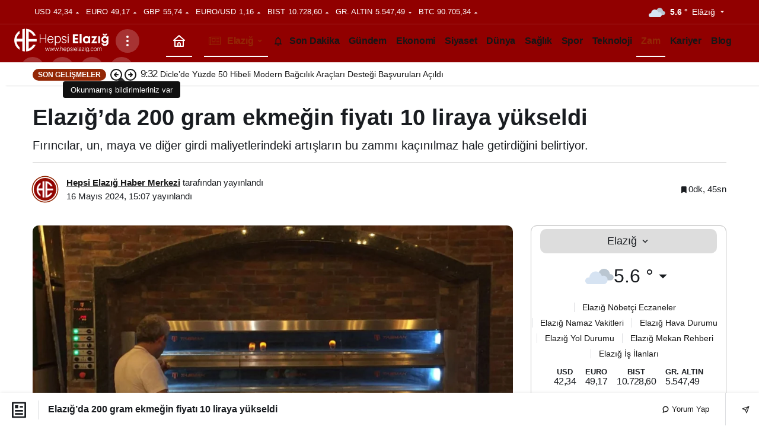

--- FILE ---
content_type: text/html; charset=UTF-8
request_url: https://www.hepsielazig.com/elazigda-200-gram-ekmegin-fiyati-10-liraya-yukseldi/
body_size: 25138
content:
<!doctype html>
<html lang="tr" prefix="og: http://ogp.me/ns#" prefix="og: https://ogp.me/ns#">
<head>
	<meta charset="UTF-8">
	<meta http-equiv="X-UA-Compatible" content="IE=edge">
	<meta name="viewport" content="width=device-width, initial-scale=1, minimum-scale=1">
	<link rel="profile" href="https://gmpg.org/xfn/11">
		
	<meta name="twitter:card" content="summary_large_image" />
<meta name="twitter:site" content="hepsielazig" />
<meta name="twitter:domain" content="Hepsi Elazığ" />
<meta name="twitter:title" content="Elazığ’da 200 gram ekmeğin fiyatı 10 liraya yükseldi" />
<meta name="twitter:description" content="Elazığ’da Fırıncılar Odası tarafından 200 gram ekmeğin fiyatı 8 liradan 10 liraya yükseltildi. Elazığ’da Fırıncılar Odası Başkanlığı tarafından kent genelinde" />
<meta name="twitter:url" content="https://www.hepsielazig.com/elazigda-200-gram-ekmegin-fiyati-10-liraya-yukseldi/" />
<meta name="twitter:image" content="https://www.hepsielazig.com/wp-content/uploads/2024/05/image-5-2.jpg" />

<!-- Rank Math&#039;a Göre Arama Motoru Optimizasyonu - https://rankmath.com/ -->
<title>Elazığ’da 200 Gram Ekmeğin Fiyatı 10 Liraya Yükseldi &bull; Hepsi Elazığ</title>
<meta name="description" content="Elazığ’da Fırıncılar Odası tarafından 200 gram ekmeğin fiyatı 8 liradan 10 liraya yükseltildi."/>
<meta name="robots" content="follow, index, max-snippet:-1, max-video-preview:-1, max-image-preview:large"/>
<link rel="canonical" href="https://www.hepsielazig.com/elazigda-200-gram-ekmegin-fiyati-10-liraya-yukseldi/" />
<meta property="og:locale" content="tr_TR" />
<meta property="og:type" content="article" />
<meta property="og:title" content="Elazığ’da 200 Gram Ekmeğin Fiyatı 10 Liraya Yükseldi &bull; Hepsi Elazığ" />
<meta property="og:description" content="Elazığ’da Fırıncılar Odası tarafından 200 gram ekmeğin fiyatı 8 liradan 10 liraya yükseltildi." />
<meta property="og:url" content="https://www.hepsielazig.com/elazigda-200-gram-ekmegin-fiyati-10-liraya-yukseldi/" />
<meta property="og:site_name" content="Hepsi Elazığ" />
<meta property="article:publisher" content="https://www.facebook.com/hepsielazig" />
<meta property="article:author" content="https://www.facebook.com/hepsielazig" />
<meta property="article:section" content="Elazığ" />
<meta property="og:image" content="https://www.hepsielazig.com/wp-content/uploads/2024/05/image-5-2.jpg" />
<meta property="og:image:secure_url" content="https://www.hepsielazig.com/wp-content/uploads/2024/05/image-5-2.jpg" />
<meta property="og:image:width" content="1600" />
<meta property="og:image:height" content="1062" />
<meta property="og:image:alt" content="Elazığ’da 200 gram ekmeğin fiyatı 10 liraya yükseldi" />
<meta property="og:image:type" content="image/jpeg" />
<meta property="article:published_time" content="2024-05-16T15:07:23+03:00" />
<meta name="twitter:card" content="summary_large_image" />
<meta name="twitter:title" content="Elazığ’da 200 Gram Ekmeğin Fiyatı 10 Liraya Yükseldi &bull; Hepsi Elazığ" />
<meta name="twitter:description" content="Elazığ’da Fırıncılar Odası tarafından 200 gram ekmeğin fiyatı 8 liradan 10 liraya yükseltildi." />
<meta name="twitter:site" content="@hepsielazig" />
<meta name="twitter:creator" content="@hepsielazig" />
<meta name="twitter:image" content="https://www.hepsielazig.com/wp-content/uploads/2024/05/image-5-2.jpg" />
<meta name="twitter:label1" content="Yazan" />
<meta name="twitter:data1" content="Hepsi Elazığ Haber Merkezi" />
<meta name="twitter:label2" content="Okuma süresi" />
<meta name="twitter:data2" content="Bir dakikadan az" />
<script type="application/ld+json" class="rank-math-schema">{"@context":"https://schema.org","@graph":[{"@type":"Organization","@id":"https://www.hepsielazig.com/#organization","name":"Hepsi Elaz\u0131\u011f","url":"https://www.hepsielazig.com","sameAs":["https://www.facebook.com/hepsielazig","https://twitter.com/hepsielazig","https://www.instagram.com/hepsielazig"],"logo":{"@type":"ImageObject","@id":"https://www.hepsielazig.com/#logo","url":"https://www.hepsielazig.com/wp-content/uploads/2024/06/Logo-2.png","contentUrl":"https://www.hepsielazig.com/wp-content/uploads/2024/06/Logo-2.png","caption":"Hepsi Elaz\u0131\u011f","inLanguage":"tr","width":"512","height":"512"}},{"@type":"WebSite","@id":"https://www.hepsielazig.com/#website","url":"https://www.hepsielazig.com","name":"Hepsi Elaz\u0131\u011f","publisher":{"@id":"https://www.hepsielazig.com/#organization"},"inLanguage":"tr"},{"@type":"ImageObject","@id":"https://www.hepsielazig.com/wp-content/uploads/2024/05/image-5-2.jpg","url":"https://www.hepsielazig.com/wp-content/uploads/2024/05/image-5-2.jpg","width":"1600","height":"1062","inLanguage":"tr"},{"@type":"BreadcrumbList","@id":"https://www.hepsielazig.com/elazigda-200-gram-ekmegin-fiyati-10-liraya-yukseldi/#breadcrumb","itemListElement":[{"@type":"ListItem","position":"1","item":{"@id":"https://www.hepsielazig.com","name":"Anasayfa"}},{"@type":"ListItem","position":"2","item":{"@id":"https://www.hepsielazig.com/elazigda-200-gram-ekmegin-fiyati-10-liraya-yukseldi/","name":"Elaz\u0131\u011f\u2019da 200 gram ekme\u011fin fiyat\u0131 10 liraya y\u00fckseldi"}}]},{"@type":"WebPage","@id":"https://www.hepsielazig.com/elazigda-200-gram-ekmegin-fiyati-10-liraya-yukseldi/#webpage","url":"https://www.hepsielazig.com/elazigda-200-gram-ekmegin-fiyati-10-liraya-yukseldi/","name":"Elaz\u0131\u011f\u2019da 200 Gram Ekme\u011fin Fiyat\u0131 10 Liraya Y\u00fckseldi &bull; Hepsi Elaz\u0131\u011f","datePublished":"2024-05-16T15:07:23+03:00","dateModified":"2024-05-16T15:07:23+03:00","isPartOf":{"@id":"https://www.hepsielazig.com/#website"},"primaryImageOfPage":{"@id":"https://www.hepsielazig.com/wp-content/uploads/2024/05/image-5-2.jpg"},"inLanguage":"tr","breadcrumb":{"@id":"https://www.hepsielazig.com/elazigda-200-gram-ekmegin-fiyati-10-liraya-yukseldi/#breadcrumb"}},{"@type":"Person","@id":"https://www.hepsielazig.com/yazar/admin/","name":"Hepsi Elaz\u0131\u011f Haber Merkezi","url":"https://www.hepsielazig.com/yazar/admin/","image":{"@type":"ImageObject","@id":"https://www.hepsielazig.com/wp-content/uploads/2024/05/hepsi-elazig_avatar-96x96.png","url":"https://www.hepsielazig.com/wp-content/uploads/2024/05/hepsi-elazig_avatar-96x96.png","caption":"Hepsi Elaz\u0131\u011f Haber Merkezi","inLanguage":"tr"},"sameAs":["https://www.hepsielazig.com","https://twitter.com/hepsielazig"],"worksFor":{"@id":"https://www.hepsielazig.com/#organization"}},{"@type":"NewsArticle","headline":"Elaz\u0131\u011f\u2019da 200 Gram Ekme\u011fin Fiyat\u0131 10 Liraya Y\u00fckseldi &bull; Hepsi Elaz\u0131\u011f","datePublished":"2024-05-16T15:07:23+03:00","dateModified":"2024-05-16T15:07:23+03:00","author":{"@id":"https://www.hepsielazig.com/yazar/admin/","name":"Hepsi Elaz\u0131\u011f Haber Merkezi"},"publisher":{"@id":"https://www.hepsielazig.com/#organization"},"description":"Elaz\u0131\u011f\u2019da F\u0131r\u0131nc\u0131lar Odas\u0131 taraf\u0131ndan 200 gram ekme\u011fin fiyat\u0131 8 liradan 10 liraya y\u00fckseltildi.","name":"Elaz\u0131\u011f\u2019da 200 Gram Ekme\u011fin Fiyat\u0131 10 Liraya Y\u00fckseldi &bull; Hepsi Elaz\u0131\u011f","@id":"https://www.hepsielazig.com/elazigda-200-gram-ekmegin-fiyati-10-liraya-yukseldi/#richSnippet","isPartOf":{"@id":"https://www.hepsielazig.com/elazigda-200-gram-ekmegin-fiyati-10-liraya-yukseldi/#webpage"},"image":{"@id":"https://www.hepsielazig.com/wp-content/uploads/2024/05/image-5-2.jpg"},"inLanguage":"tr","mainEntityOfPage":{"@id":"https://www.hepsielazig.com/elazigda-200-gram-ekmegin-fiyati-10-liraya-yukseldi/#webpage"}}]}</script>
<!-- /Rank Math WordPress SEO eklentisi -->

<link rel='dns-prefetch' href='//www.googletagmanager.com' />
<link rel='dns-prefetch' href='//stats.wp.com' />
<link rel='dns-prefetch' href='//s.gravatar.com' />
<link rel='dns-prefetch' href='//fonts.googleapis.com' />
<link rel='dns-prefetch' href='//fonts.gstatic.com' />
<link rel='dns-prefetch' href='//cdnjs.cloudflare.com' />
<link rel='dns-prefetch' href='//www.google-analytics.com' />
<link rel='dns-prefetch' href='//pagead2.googlesyndication.com' />
<link rel="alternate" type="application/rss+xml" title="Hepsi Elazığ &raquo; akışı" href="https://www.hepsielazig.com/feed/" />
<link rel="alternate" type="application/rss+xml" title="Hepsi Elazığ &raquo; yorum akışı" href="https://www.hepsielazig.com/comments/feed/" />
<link rel="alternate" type="application/rss+xml" title="Hepsi Elazığ &raquo; Elazığ’da 200 gram ekmeğin fiyatı 10 liraya yükseldi yorum akışı" href="https://www.hepsielazig.com/elazigda-200-gram-ekmegin-fiyati-10-liraya-yukseldi/feed/" />
<!-- Kanews Theme --><meta name="datePublished" content="2024-05-16T15:07:23+03:00" /><meta name="dateModified" content="2024-05-16T15:07:23+03:00" /><meta name="url" content="https://www.hepsielazig.com/elazigda-200-gram-ekmegin-fiyati-10-liraya-yukseldi/" /><meta name="articleSection" content="news" /><meta name="articleAuthor" content="Hepsi Elazığ Haber Merkezi" /><meta property="article:published_time" content="2024-05-16T15:07:23+03:00" />
<meta property="og:site_name" content="Hepsi Elazığ" />
<meta property="og:type" content="article" />
<meta property="og:url" content="https://www.hepsielazig.com/elazigda-200-gram-ekmegin-fiyati-10-liraya-yukseldi/" /><meta property="og:title" content="Elazığ’da 200 gram ekmeğin fiyatı 10 liraya yükseldi - Hepsi Elazığ" />
<meta property="twitter:title" content="Elazığ’da 200 gram ekmeğin fiyatı 10 liraya yükseldi - Hepsi Elazığ" /><meta property="og:description" content="Fırıncılar, un, maya ve diğer girdi maliyetlerindeki artışların bu zammı kaçınılmaz hale getirdiğini belirtiyor." /><meta property="twitter:description" content="Fırıncılar, un, maya ve diğer girdi maliyetlerindeki artışların bu zammı kaçınılmaz hale getirdiğini belirtiyor." /><meta name="description" content="Fırıncılar, un, maya ve diğer girdi maliyetlerindeki artışların bu zammı kaçınılmaz hale getirdiğini belirtiyor." /><meta name="twitter:card" content="summary_large_image" />
<meta property="og:image:width" content="1600" />
<meta property="og:image:height" content="1062" />
<meta property="og:image" content="https://www.hepsielazig.com/wp-content/uploads/2024/05/image-5-2.jpg" />
<meta property="twitter:image" content="https://www.hepsielazig.com/wp-content/uploads/2024/05/image-5-2.jpg" />
<!-- /Kanews Theme -->
<link data-optimized="2" rel="stylesheet" href="https://www.hepsielazig.com/wp-content/litespeed/css/1/800c1830d04565f9af4163813a2ff381.css?ver=507d8" />















<script type="95dcaa676a90a9cdb3897048-text/javascript">
            window._nslDOMReady = (function () {
                const executedCallbacks = new Set();
            
                return function (callback) {
                    /**
                    * Third parties might dispatch DOMContentLoaded events, so we need to ensure that we only run our callback once!
                    */
                    if (executedCallbacks.has(callback)) return;
            
                    const wrappedCallback = function () {
                        if (executedCallbacks.has(callback)) return;
                        executedCallbacks.add(callback);
                        callback();
                    };
            
                    if (document.readyState === "complete" || document.readyState === "interactive") {
                        wrappedCallback();
                    } else {
                        document.addEventListener("DOMContentLoaded", wrappedCallback);
                    }
                };
            })();
        </script><script src="https://www.hepsielazig.com/wp-includes/js/jquery/jquery.min.js" id="jquery-core-js" type="95dcaa676a90a9cdb3897048-text/javascript"></script>
<script src="https://www.hepsielazig.com/wp-includes/js/jquery/jquery-migrate.min.js" id="jquery-migrate-js" type="95dcaa676a90a9cdb3897048-text/javascript"></script>

<!-- Site Kit tarafından eklenen Google etiketi (gtag.js) snippet&#039;i -->
<!-- Google Analytics snippet added by Site Kit -->
<script src="https://www.googletagmanager.com/gtag/js?id=GT-PBZ43NC" id="google_gtagjs-js" async type="95dcaa676a90a9cdb3897048-text/javascript"></script>
<script id="google_gtagjs-js-after" type="95dcaa676a90a9cdb3897048-text/javascript">
window.dataLayer = window.dataLayer || [];function gtag(){dataLayer.push(arguments);}
gtag("set","linker",{"domains":["www.hepsielazig.com"]});
gtag("js", new Date());
gtag("set", "developer_id.dZTNiMT", true);
gtag("config", "GT-PBZ43NC", {"googlesitekit_post_type":"post"});
</script>
<link rel="https://api.w.org/" href="https://www.hepsielazig.com/wp-json/" /><link rel="alternate" title="JSON" type="application/json" href="https://www.hepsielazig.com/wp-json/wp/v2/posts/10259" /><link rel="alternate" title="oEmbed (JSON)" type="application/json+oembed" href="https://www.hepsielazig.com/wp-json/oembed/1.0/embed?url=https%3A%2F%2Fwww.hepsielazig.com%2Felazigda-200-gram-ekmegin-fiyati-10-liraya-yukseldi%2F" />
<link rel="alternate" title="oEmbed (XML)" type="text/xml+oembed" href="https://www.hepsielazig.com/wp-json/oembed/1.0/embed?url=https%3A%2F%2Fwww.hepsielazig.com%2Felazigda-200-gram-ekmegin-fiyati-10-liraya-yukseldi%2F&#038;format=xml" />
<meta name="generator" content="Site Kit by Google 1.165.0" />  <script src="https://cdn.onesignal.com/sdks/web/v16/OneSignalSDK.page.js" defer type="95dcaa676a90a9cdb3897048-text/javascript"></script>
  <script type="95dcaa676a90a9cdb3897048-text/javascript">
          window.OneSignalDeferred = window.OneSignalDeferred || [];
          OneSignalDeferred.push(async function(OneSignal) {
            await OneSignal.init({
              appId: "641474a3-9754-4460-adf5-0c700129d618",
              serviceWorkerOverrideForTypical: true,
              path: "https://www.hepsielazig.com/wp-content/plugins/onesignal-free-web-push-notifications/sdk_files/",
              serviceWorkerParam: { scope: "/wp-content/plugins/onesignal-free-web-push-notifications/sdk_files/push/onesignal/" },
              serviceWorkerPath: "OneSignalSDKWorker.js",
            });
          });

          // Unregister the legacy OneSignal service worker to prevent scope conflicts
          if (navigator.serviceWorker) {
            navigator.serviceWorker.getRegistrations().then((registrations) => {
              // Iterate through all registered service workers
              registrations.forEach((registration) => {
                // Check the script URL to identify the specific service worker
                if (registration.active && registration.active.scriptURL.includes('OneSignalSDKWorker.js.php')) {
                  // Unregister the service worker
                  registration.unregister().then((success) => {
                    if (success) {
                      console.log('OneSignalSW: Successfully unregistered:', registration.active.scriptURL);
                    } else {
                      console.log('OneSignalSW: Failed to unregister:', registration.active.scriptURL);
                    }
                  });
                }
              });
            }).catch((error) => {
              console.error('Error fetching service worker registrations:', error);
            });
        }
        </script>
	
		<meta name="apple-itunes-app" content="app-id=6501986975, app-argument=https://apps.apple.com/tr/app/hepsi-elaz%C4%B1%C4%9F/id6501986975?l=tr">
<meta name="facebook-domain-verification" content="b615gjtr2gap64thkcwkvhcm0oefsm" /><script id="kanews-theme-schema" type="application/ld+json">{"@context": "https://schema.org","@graph": [
 {
 "@type": "Organization",
 "@id": "https://www.hepsielazig.com/#organization",
 "url": "https://www.hepsielazig.com/",
 "name": "Hepsi Elazığ",
 "logo": {
 "@type": "ImageObject",
 "url": "https://www.hepsielazig.com/wp-content/uploads/2023/03/hepsielazig-beyaz-logo-2.png",
 "width": "2922",
 "height": "849"
 }
 },
 {
 "@type": "ImageObject",
 "@id": "https://www.hepsielazig.com/elazigda-200-gram-ekmegin-fiyati-10-liraya-yukseldi/#primaryImage",
 "url": "https://www.hepsielazig.com/wp-content/uploads/2024/05/image-5-2.jpg",
 "width": 1600,
 "height": 1062,
 "inLanguage": "tr"
 },
 {
 "@type": "WebSite",
 "@id": "https://www.hepsielazig.com/#website",
 "url": "https://www.hepsielazig.com",
 "name": "Hepsi Elazığ",
 "description": "Ne Ararsan Hepsi Elazığ&#039;da!",
 "publisher": {
 "@id": "https://www.hepsielazig.com/#organization"
 },
 "inLanguage": "tr",
 "potentialAction": {
 "@type": "SearchAction",
 "target": "https://www.hepsielazig.com/?s={search_term_string}",
 "query-input": "required name=search_term_string"
 }
 },
 {
 "@type": "WebPage",
 "@id": "https://www.hepsielazig.com/elazigda-200-gram-ekmegin-fiyati-10-liraya-yukseldi/#webpage",
 "url": "https://www.hepsielazig.com/elazigda-200-gram-ekmegin-fiyati-10-liraya-yukseldi/",
 "inLanguage": "tr",
 "name": "Elazığ’da 200 gram ekmeğin fiyatı 10 liraya yükseldi - Hepsi Elazığ",
 "isPartOf": {
 "@id": "https://www.hepsielazig.com/#website"
 },
 "primaryImageOfPage": {
 "@id": "https://www.hepsielazig.com/elazigda-200-gram-ekmegin-fiyati-10-liraya-yukseldi/#primaryImage"
 }
 },
 {
 "@id": "#post-10259",
 "@type": "NewsArticle",
 "headline": "Elazığ’da 200 gram ekmeğin fiyatı 10 liraya yükseldi - Hepsi Elazığ",
 "url": "https://www.hepsielazig.com/elazigda-200-gram-ekmegin-fiyati-10-liraya-yukseldi/",
 "isPartOf": {
 "@id": "https://www.hepsielazig.com/elazigda-200-gram-ekmegin-fiyati-10-liraya-yukseldi/#webpage"
 },
 "inLanguage": "tr",
 "description": "Fırıncılar, un, maya ve diğer girdi maliyetlerindeki artışların bu zammı kaçınılmaz hale getirdiğini belirtiyor.",
 "author": {
 "@type": "Person",
 "name": "Hepsi Elazığ Haber Merkezi",
 "url": "https://www.hepsielazig.com/yazar/"
 },
 "articleSection": "Elazığ",
 "datePublished": "2024-05-16T15:07:23+03:00",
 "dateModified": "2024-05-16T15:07:23+03:00",
 "publisher": {
 "@id": "https://www.hepsielazig.com/#organization"
 },
 "image": {
 "@id": "https://www.hepsielazig.com/elazigda-200-gram-ekmegin-fiyati-10-liraya-yukseldi/#primaryImage"
 },
 "mainEntityOfPage": {
 "@id": "https://www.hepsielazig.com/elazigda-200-gram-ekmegin-fiyati-10-liraya-yukseldi/#webpage"
 }
 }
]}</script>

<!-- Site Kit tarafından eklenen Google AdSense meta etiketleri -->
<meta name="google-adsense-platform-account" content="ca-host-pub-2644536267352236">
<meta name="google-adsense-platform-domain" content="sitekit.withgoogle.com">
<!-- Site Kit tarafından eklenen Google AdSense meta etiketlerine son verin -->
<meta name="generator" content="Elementor 3.32.5; features: additional_custom_breakpoints; settings: css_print_method-external, google_font-enabled, font_display-swap">

<!-- Meta Pixel Code -->
<script type="95dcaa676a90a9cdb3897048-text/javascript">
!function(f,b,e,v,n,t,s){if(f.fbq)return;n=f.fbq=function(){n.callMethod?
n.callMethod.apply(n,arguments):n.queue.push(arguments)};if(!f._fbq)f._fbq=n;
n.push=n;n.loaded=!0;n.version='2.0';n.queue=[];t=b.createElement(e);t.async=!0;
t.src=v;s=b.getElementsByTagName(e)[0];s.parentNode.insertBefore(t,s)}(window,
document,'script','https://connect.facebook.net/en_US/fbevents.js');
</script>
<!-- End Meta Pixel Code -->
<script type="95dcaa676a90a9cdb3897048-text/javascript">var url = window.location.origin + '?ob=open-bridge';
            fbq('set', 'openbridge', '1806840666460786', url);
fbq('init', '1806840666460786', {}, {
    "agent": "wordpress-6.8.3-4.1.5"
})</script><script type="95dcaa676a90a9cdb3897048-text/javascript">
    fbq('track', 'PageView', []);
  </script>			
			
<!-- Google AdSense snippet added by Site Kit -->
<script async src="https://pagead2.googlesyndication.com/pagead/js/adsbygoogle.js?client=ca-pub-5825134328618436&amp;host=ca-host-pub-2644536267352236" crossorigin="anonymous" type="95dcaa676a90a9cdb3897048-text/javascript"></script>

<!-- End Google AdSense snippet added by Site Kit -->
<link rel="icon" href="https://www.hepsielazig.com/wp-content/uploads/2022/12/cropped-2-min-32x32.png" sizes="32x32" />
<link rel="icon" href="https://www.hepsielazig.com/wp-content/uploads/2022/12/cropped-2-min-192x192.png" sizes="192x192" />
<link rel="apple-touch-icon" href="https://www.hepsielazig.com/wp-content/uploads/2022/12/cropped-2-min-180x180.png" />
<meta name="msapplication-TileImage" content="https://www.hepsielazig.com/wp-content/uploads/2022/12/cropped-2-min-270x270.png" />
		
		<meta name="theme-color" content="#932705" />
			<meta name="msapplication-navbutton-color" content="#932705">
      <meta name="apple-mobile-web-app-status-bar-style" content="#932705"></head>

<body data-rsssl=1 class="wp-singular post-template-default single single-post postid-10259 single-format-standard wp-theme-kanews wp-child-theme-kanews-child essb-8.8 kanews-theme-by-kanthemes category-209 single-layout-flat elementor-default elementor-kit-">
	
<!-- Meta Pixel Code -->
<noscript>
<img height="1" width="1" style="display:none" alt="fbpx"
src="https://www.facebook.com/tr?id=1806840666460786&ev=PageView&noscript=1" />
</noscript>
<!-- End Meta Pixel Code -->
	<div id="page" class="site-wrapper">
		
			<div class="site-head site-head-2 head-height-1 ">

  <header id="header" class="site-header">

    <div class="site-header-wrapper  site-navbar-wrapper-fixed">
                <div class="site-subheader hidden-mobile">
    <div class="container">
      <div class="row site-row align-items-center justify-content-between">
        <div class="col">
          <div class="site-subheader-left d-flex flex-wrap no-gutters align-items-center">
            		<div class="site-currencies"><div class="d-flex"><div class="site-currencies-item site-currencies-up-item"><span class="site-currencies-name">USD</span><span class="site-currencies-value">42,34</span><span class="site-currencies-change"><div><i class="icon-caret"></i></div> <div>%0.200</i></div></span></div><div class="site-currencies-item site-currencies-up-item"><span class="site-currencies-name">EURO</span><span class="site-currencies-value">49,17</span><span class="site-currencies-change"><div><i class="icon-caret"></i></div> <div>%0.050</i></div></span></div><div class="site-currencies-item site-currencies-up-item"><span class="site-currencies-name">GBP</span><span class="site-currencies-value">55,74</span><span class="site-currencies-change"><div><i class="icon-caret"></i></div> <div>%0.080</i></div></span></div><div class="site-currencies-item site-currencies-up-item"><span class="site-currencies-name">EURO/USD</span><span class="site-currencies-value">1,16</span><span class="site-currencies-change"><div><i class="icon-caret"></i></div> <div>%0.09</i></div></span></div><div class="site-currencies-item site-currencies-up-item"><span class="site-currencies-name">BIST</span><span class="site-currencies-value">10.728,60</span><span class="site-currencies-change"><div><i class="icon-caret"></i></div> <div>%0.00</i></div></span></div><div class="site-currencies-item site-currencies-down-item"><span class="site-currencies-name">GR. ALTIN</span><span class="site-currencies-value">5.547,49</span><span class="site-currencies-change"><div><i class="icon-caret"></i></div> <div>%-0.07</i></div></span></div><div class="site-currencies-item site-currencies-up-item"><span class="site-currencies-name">BTC</span><span class="site-currencies-value">90.705,34</span><span class="site-currencies-change"><div><i class="icon-caret"></i></div> <div>%1.18</i></div></span></div></div></div>
	          </div>
        </div>
        <div class="col-auto">
          <div class="site-subheader-right d-flex flex-wrap align-items-center">
            		<div data-toggle="kanews-weather-select-city2" class="kanews-city-weather-wrapper" data-city="Elazığ"></div>
		<div id="kanews-weather-select-city2" class="kanews-waether-cities kanews-scroll "><input placeholder="Şehir ara" id="kanews-weather-search" /><div class="kanews-weather-city" data-city="İstanbul">İstanbul</div><div class="kanews-weather-city" data-city="Ankara">Ankara</div><div class="kanews-weather-city" data-city="İzmir">İzmir</div><div class="kanews-weather-city" data-city="Adana">Adana</div><div class="kanews-weather-city" data-city="Adıyaman">Adıyaman</div><div class="kanews-weather-city" data-city="Afyonkarahisar">Afyonkarahisar</div><div class="kanews-weather-city" data-city="Ağrı">Ağrı</div><div class="kanews-weather-city" data-city="Aksaray">Aksaray</div><div class="kanews-weather-city" data-city="Amasya">Amasya</div><div class="kanews-weather-city" data-city="Antalya">Antalya</div><div class="kanews-weather-city" data-city="Ardahan">Ardahan</div><div class="kanews-weather-city" data-city="Artvin">Artvin</div><div class="kanews-weather-city" data-city="Aydın">Aydın</div><div class="kanews-weather-city" data-city="Balıkesir">Balıkesir</div><div class="kanews-weather-city" data-city="Bartın">Bartın</div><div class="kanews-weather-city" data-city="Batman">Batman</div><div class="kanews-weather-city" data-city="Bayburt">Bayburt</div><div class="kanews-weather-city" data-city="Bilecik">Bilecik</div><div class="kanews-weather-city" data-city="Bingöl">Bingöl</div><div class="kanews-weather-city" data-city="Bitlis">Bitlis</div><div class="kanews-weather-city" data-city="Bolu">Bolu</div><div class="kanews-weather-city" data-city="Burdur">Burdur</div><div class="kanews-weather-city" data-city="Bursa">Bursa</div><div class="kanews-weather-city" data-city="Çanakkale">Çanakkale</div><div class="kanews-weather-city" data-city="Çankırı">Çankırı</div><div class="kanews-weather-city" data-city="Çorum">Çorum</div><div class="kanews-weather-city" data-city="Denizli">Denizli</div><div class="kanews-weather-city" data-city="Diyarbakır">Diyarbakır</div><div class="kanews-weather-city" data-city="Düzce">Düzce</div><div class="kanews-weather-city" data-city="Edirne">Edirne</div><div class="kanews-weather-city" data-city="Elazığ">Elazığ</div><div class="kanews-weather-city" data-city="Erzincan">Erzincan</div><div class="kanews-weather-city" data-city="Erzurum">Erzurum</div><div class="kanews-weather-city" data-city="Eskişehir">Eskişehir</div><div class="kanews-weather-city" data-city="Gaziantep">Gaziantep</div><div class="kanews-weather-city" data-city="Giresun">Giresun</div><div class="kanews-weather-city" data-city="Gümüşhane">Gümüşhane</div><div class="kanews-weather-city" data-city="Hakkâri">Hakkâri</div><div class="kanews-weather-city" data-city="Hatay">Hatay</div><div class="kanews-weather-city" data-city="Iğdır">Iğdır</div><div class="kanews-weather-city" data-city="Isparta">Isparta</div><div class="kanews-weather-city" data-city="Kahramanmaraş">Kahramanmaraş</div><div class="kanews-weather-city" data-city="Karabük">Karabük</div><div class="kanews-weather-city" data-city="Karaman">Karaman</div><div class="kanews-weather-city" data-city="Kars">Kars</div><div class="kanews-weather-city" data-city="Kastamonu">Kastamonu</div><div class="kanews-weather-city" data-city="Kayseri">Kayseri</div><div class="kanews-weather-city" data-city="Kırıkkale">Kırıkkale</div><div class="kanews-weather-city" data-city="Kırklareli">Kırklareli</div><div class="kanews-weather-city" data-city="Kırşehir">Kırşehir</div><div class="kanews-weather-city" data-city="Kilis">Kilis</div><div class="kanews-weather-city" data-city="Kocaeli">Kocaeli</div><div class="kanews-weather-city" data-city="Konya">Konya</div><div class="kanews-weather-city" data-city="Kütahya">Kütahya</div><div class="kanews-weather-city" data-city="Malatya">Malatya</div><div class="kanews-weather-city" data-city="Manisa">Manisa</div><div class="kanews-weather-city" data-city="Mardin">Mardin</div><div class="kanews-weather-city" data-city="Mersin">Mersin</div><div class="kanews-weather-city" data-city="Muğla">Muğla</div><div class="kanews-weather-city" data-city="Muş">Muş</div><div class="kanews-weather-city" data-city="Nevşehir">Nevşehir</div><div class="kanews-weather-city" data-city="Niğde">Niğde</div><div class="kanews-weather-city" data-city="Ordu">Ordu</div><div class="kanews-weather-city" data-city="Osmaniye">Osmaniye</div><div class="kanews-weather-city" data-city="Rize">Rize</div><div class="kanews-weather-city" data-city="Sakarya">Sakarya</div><div class="kanews-weather-city" data-city="Samsun">Samsun</div><div class="kanews-weather-city" data-city="Siirt">Siirt</div><div class="kanews-weather-city" data-city="Sinop">Sinop</div><div class="kanews-weather-city" data-city="Sivas">Sivas</div><div class="kanews-weather-city" data-city="Şırnak">Şırnak</div><div class="kanews-weather-city" data-city="Tekirdağ">Tekirdağ</div><div class="kanews-weather-city" data-city="Tokat">Tokat</div><div class="kanews-weather-city" data-city="Trabzon">Trabzon</div><div class="kanews-weather-city" data-city="Tunceli">Tunceli</div><div class="kanews-weather-city" data-city="Şanlıurfa">Şanlıurfa</div><div class="kanews-weather-city" data-city="Uşak">Uşak</div><div class="kanews-weather-city" data-city="Van">Van</div><div class="kanews-weather-city" data-city="Yalova">Yalova</div><div class="kanews-weather-city" data-city="Yozgat">Yozgat</div><div class="kanews-weather-city" data-city="Zonguldak">Zonguldak</div></div>	          </div>
        </div>
      </div>
    </div>
  </div>
            
      <div class="site-header-top header-skin-dark">
        <div class="container-fluid">
          <div class="row site-row justify-content-between align-items-center">

            <div class="col-auto">
              <div class="site-header-top-left d-flex align-items-center gap-1">
                <button aria-label="Menü" class="site-mobil-menu-btn hidden-desktop" data-toggle="site-mobile-menu"><svg class="icon-90deg" width="28" height="28" xmlns="http://www.w3.org/2000/svg" viewBox="0 0 24 24" id="bars"><path fill="currentColor" d="M5,12a1,1,0,0,0-1,1v8a1,1,0,0,0,2,0V13A1,1,0,0,0,5,12ZM10,2A1,1,0,0,0,9,3V21a1,1,0,0,0,2,0V3A1,1,0,0,0,10,2ZM20,16a1,1,0,0,0-1,1v4a1,1,0,0,0,2,0V17A1,1,0,0,0,20,16ZM15,8a1,1,0,0,0-1,1V21a1,1,0,0,0,2,0V9A1,1,0,0,0,15,8Z"></path></svg></button>
                
                <div class="site-header-logo"><a href="https://www.hepsielazig.com/" title="Hepsi Elazığ"><img fetchpriority="high" class="logo-light" src="https://www.hepsielazig.com/wp-content/uploads/2023/03/hepsielazig-beyaz-logo-2.png.webp" srcset="https://www.hepsielazig.com/wp-content/uploads/2023/03/hepsielazig-beyaz-logo-2.png.webp 2x, https://www.hepsielazig.com/wp-content/uploads/2023/03/hepsielazig-beyaz-logo-2.png.webp 1x" alt="" width="2922" height="849" /></a></div>                <button class="site-drawer-menu-btn hidden-mobile header-btn-icon" aria-label="Menüyü Aç" data-toggle="site-menu-block"><svg width="24" height="24" xmlns="http://www.w3.org/2000/svg" viewBox="0 0 24 24" id="ellipsis-v"><path fill="currentColor" d="M12,7a2,2,0,1,0-2-2A2,2,0,0,0,12,7Zm0,10a2,2,0,1,0,2,2A2,2,0,0,0,12,17Zm0-7a2,2,0,1,0,2,2A2,2,0,0,0,12,10Z"></path></svg></button>              </div>
            </div>

            <nav id="navbar" class="site-navbar hidden-mobile col">
              <div class="container">
                <div class="navbar-row">
                                      <div class="col-auto no-gutter">
                      <ul class="site-navbar-nav">
                      <li class="current-menu-item home-btn"><a aria-label="Ana sayfa" href="https://www.hepsielazig.com/"><svg width="24" height="24" xmlns="http://www.w3.org/2000/svg" viewBox="0 0 24 24" id="home"><path fill="currentColor" d="M21.66,10.25l-9-8a1,1,0,0,0-1.32,0l-9,8a1,1,0,0,0-.27,1.11A1,1,0,0,0,3,12H4v9a1,1,0,0,0,1,1H19a1,1,0,0,0,1-1V12h1a1,1,0,0,0,.93-.64A1,1,0,0,0,21.66,10.25ZM13,20H11V17a1,1,0,0,1,2,0Zm5,0H15V17a3,3,0,0,0-6,0v3H6V12H18ZM5.63,10,12,4.34,18.37,10Z"></path></svg></a></li>
                      </ul>
                    </div>
                                    <ul id="menu-ana-menu" class="site-navbar-nav"><li id="menu-item-9722" class="menu-item menu-item-type-taxonomy menu-item-object-category current-post-ancestor current-menu-parent current-post-parent menu-item-has-children menu-item-9722"><a href="https://www.hepsielazig.com/elazig/"><i class="icon-newspaper" aria-hidden="true"></i><span>Elazığ</span></a>
<ul class="sub-menu">
	<li id="menu-item-22396" class="menu-item menu-item-type-taxonomy menu-item-object-category menu-item-22396"><a href="https://www.hepsielazig.com/elazig/agin/"><span>Ağın</span></a></li>
	<li id="menu-item-22397" class="menu-item menu-item-type-taxonomy menu-item-object-category menu-item-22397"><a href="https://www.hepsielazig.com/elazig/alacakaya/"><span>Alacakaya</span></a></li>
	<li id="menu-item-22398" class="menu-item menu-item-type-taxonomy menu-item-object-category menu-item-22398"><a href="https://www.hepsielazig.com/elazig/aricak/"><span>Arıcak</span></a></li>
	<li id="menu-item-22399" class="menu-item menu-item-type-taxonomy menu-item-object-category menu-item-22399"><a href="https://www.hepsielazig.com/elazig/baskil/"><span>Baskil</span></a></li>
	<li id="menu-item-22400" class="menu-item menu-item-type-taxonomy menu-item-object-category menu-item-22400"><a href="https://www.hepsielazig.com/elazig/karakocan/"><span>Karakoçan</span></a></li>
	<li id="menu-item-22401" class="menu-item menu-item-type-taxonomy menu-item-object-category menu-item-22401"><a href="https://www.hepsielazig.com/elazig/keban/"><span>Keban</span></a></li>
	<li id="menu-item-22402" class="menu-item menu-item-type-taxonomy menu-item-object-category menu-item-22402"><a href="https://www.hepsielazig.com/elazig/kovancilar/"><span>Kovancılar</span></a></li>
	<li id="menu-item-22403" class="menu-item menu-item-type-taxonomy menu-item-object-category menu-item-22403"><a href="https://www.hepsielazig.com/elazig/maden/"><span>Maden</span></a></li>
	<li id="menu-item-22404" class="menu-item menu-item-type-taxonomy menu-item-object-category menu-item-22404"><a href="https://www.hepsielazig.com/elazig/palu/"><span>Palu</span></a></li>
	<li id="menu-item-22405" class="menu-item menu-item-type-taxonomy menu-item-object-category menu-item-22405"><a href="https://www.hepsielazig.com/elazig/sivrice/"><span>Sivrice</span></a></li>
</ul>
</li>
<li id="menu-item-22605" class="menu-item menu-item-type-taxonomy menu-item-object-category menu-item-22605"><a href="https://www.hepsielazig.com/son-dakika/"><i class="icon-notifications" aria-hidden="true"></i><span>Son Dakika</span></a></li>
<li id="menu-item-9723" class="menu-item menu-item-type-taxonomy menu-item-object-category menu-item-9723"><a href="https://www.hepsielazig.com/gundem/"><span>Gündem</span></a></li>
<li id="menu-item-9721" class="menu-item menu-item-type-taxonomy menu-item-object-category menu-item-9721"><a href="https://www.hepsielazig.com/ekonomi/"><span>Ekonomi</span></a></li>
<li id="menu-item-9725" class="menu-item menu-item-type-taxonomy menu-item-object-category menu-item-9725"><a href="https://www.hepsielazig.com/siyaset/"><span>Siyaset</span></a></li>
<li id="menu-item-9719" class="menu-item menu-item-type-taxonomy menu-item-object-category menu-item-9719"><a href="https://www.hepsielazig.com/dunya/"><span>Dünya</span></a></li>
<li id="menu-item-9724" class="menu-item menu-item-type-taxonomy menu-item-object-category menu-item-9724"><a href="https://www.hepsielazig.com/saglik/"><span>Sağlık</span></a></li>
<li id="menu-item-9726" class="menu-item menu-item-type-taxonomy menu-item-object-category menu-item-9726"><a href="https://www.hepsielazig.com/spor/"><span>Spor</span></a></li>
<li id="menu-item-9727" class="menu-item menu-item-type-taxonomy menu-item-object-category menu-item-9727"><a href="https://www.hepsielazig.com/teknoloji/"><span>Teknoloji</span></a></li>
<li id="menu-item-9728" class="menu-item menu-item-type-taxonomy menu-item-object-category current-post-ancestor current-menu-parent current-post-parent menu-item-9728"><a href="https://www.hepsielazig.com/zam-haberleri/"><span>Zam</span></a></li>
<li id="menu-item-10386" class="menu-item menu-item-type-custom menu-item-object-custom menu-item-10386"><a href="https://www.hepsielazig.com/kariyer"><span>Kariyer</span></a></li>
<li id="menu-item-10387" class="menu-item menu-item-type-custom menu-item-object-custom menu-item-10387"><a href="https://www.hepsielazig.com/blog"><span>Blog</span></a></li>
</ul>                  
                </div>
              </div>
            </nav>

            <div class="col-auto">
              <div class="site-header-top-right align-items-center">
                <div class="hidden-mobile"></div>
                                                                  <div id="site-header-search" class="kanews-ajax-search-wrapper hidden-mobile"> <button aria-label="Arama Yap" class="header-btn-icon" data-toggle="site-header-search-wrapper"><i class="icon-search"></i></button>
		<div id="site-header-search-wrapper" class="is-hidden"><form role="search" method="get" class="site-header-search-form" action="https://www.hepsielazig.com/">
		<input class="kanews-ajax-search" type="text" placeholder="Aramak istediğiniz kelimeyi yazın.." value="" name="s" />
		<button aria-label="Arama Yap type="submit"><span class="icon-search icon-2x"></span></button><p>Elazığ veya Türkiye ile ilgili haberlerde araştırma yapın. </p>
		<div id="kanews-loader"></div></form><div class="kanews-popup-close-btn search-close-btn"><i class="icon-close"></i></div></div></div>                                <div class="site-header-action "><button role="button" aria-expanded="false" data-toggle="site-header-action-content" aria-label="Servisler" class="header-btn-icon"><i aria-hidden="true" class="icon-grid"></i></button><div id="site-header-action-content"><div class="site-header-action-wrapper kanews-scroll site-header-action-style2"><button data-toggle="site-header-action-content" aria-label="Kapat"><i class="icon-close"></i></button><div class="site-header-action-btn-group"><div class="onjkln2">Ne Ararsan Hepsi Elazığ&#039;da</div><a href="https://www.hepsielazig.com/altin/"   class="site-header-action-btn"><div class="site-header-action-btn-wrapper" style="background-color:rgb(209, 216, 4, 0.25)"><div class="site-header-action-icon bg-primary" style="background: #d1d804"><i class="icon-exchange"></i></div><div class="site-header-action-content"><div class="site-header-action-name">Elazığ Altın Fiyatları</div><div class="site-header-action-desc truncate truncate-2">Emtia'larda son durum!</div></div></div></a><a href="https://www.hepsielazig.com/namaz-vakitleri/"   class="site-header-action-btn"><div class="site-header-action-btn-wrapper" style="background-color:rgb(63, 157, 204, 0.25)"><div class="site-header-action-icon bg-primary" style="background: #3f9dcc"><i class="icon-moon-fill"></i></div><div class="site-header-action-content"><div class="site-header-action-name">Elazığ Namaz Vakitleri</div><div class="site-header-action-desc truncate truncate-2"></div></div></div></a><a href="https://www.hepsielazig.com/hava-durumu/"   class="site-header-action-btn"><div class="site-header-action-btn-wrapper" style="background-color:rgb(32, 111, 214, 0.25)"><div class="site-header-action-icon bg-primary" style="background: #206fd6"><i class="icon-sun"></i></div><div class="site-header-action-content"><div class="site-header-action-name">Elazığ Hava Durumu</div><div class="site-header-action-desc truncate truncate-2"></div></div></div></a><a href="https://www.hepsielazig.com/elazig-nobetci-eczaneler/"   class="site-header-action-btn"><div class="site-header-action-btn-wrapper" ><div class="site-header-action-icon bg-primary" ><i class="icon-like"></i></div><div class="site-header-action-content"><div class="site-header-action-name">Elazığ Nöbetçi Eczaneler</div><div class="site-header-action-desc truncate truncate-2"></div></div></div></a><a href="https://www.hepsielazig.com/son-depremler/"   class="site-header-action-btn"><div class="site-header-action-btn-wrapper" ><div class="site-header-action-icon bg-primary" ><i class="icon-location"></i></div><div class="site-header-action-content"><div class="site-header-action-name">Elazığ Son Depremler</div><div class="site-header-action-desc truncate truncate-2"></div></div></div></a><a href="https://www.hepsielazig.com/yol-durumu/?sehir=Elâzığ"   class="site-header-action-btn"><div class="site-header-action-btn-wrapper" style="background-color:rgb(86, 86, 86, 0.25)"><div class="site-header-action-icon bg-primary" style="background: #565656"><i class="icon-traffic"></i></div><div class="site-header-action-content"><div class="site-header-action-name">Elazığ Yol Durumu</div><div class="site-header-action-desc truncate truncate-2"></div></div></div></a><a href="https://www.hepsielazig.com/doviz-kurlari/"   class="site-header-action-btn"><div class="site-header-action-btn-wrapper" style="background-color:rgb(64, 140, 43, 0.25)"><div class="site-header-action-icon bg-primary" style="background: #408c2b"><i class="icon-money"></i></div><div class="site-header-action-content"><div class="site-header-action-name">Döviz Kurları</div><div class="site-header-action-desc truncate truncate-2">Piyasanın kalbine yakından göz atın.</div></div></div></a><a href="https://www.hepsielazig.com/canli-tv/"   class="site-header-action-btn"><div class="site-header-action-btn-wrapper" ><div class="site-header-action-icon bg-primary" ><i class="icon-live"></i></div><div class="site-header-action-content"><div class="site-header-action-name">Canlı TV</div><div class="site-header-action-desc truncate truncate-2"></div></div></div></a><a href="https://www.hepsielazig.com/kripto-para-piyasalari/"   class="site-header-action-btn"><div class="site-header-action-btn-wrapper" style="background-color:rgb(181, 120, 41, 0.25)"><div class="site-header-action-icon bg-primary" style="background: #b57829"><i class="icon-bitcoin"></i></div><div class="site-header-action-content"><div class="site-header-action-name">Kripto Paralar</div><div class="site-header-action-desc truncate truncate-2">Kripto para piyasalarında son durum!</div></div></div></a><a href="https://www.hepsielazig.com/borsa/"   class="site-header-action-btn"><div class="site-header-action-btn-wrapper" style="background-color:rgb(173, 39, 166, 0.25)"><div class="site-header-action-icon bg-primary" style="background: #ad27a6"><i class="icon-standings"></i></div><div class="site-header-action-content"><div class="site-header-action-name">Borsa</div><div class="site-header-action-desc truncate truncate-2">Hisse senetlerinde son durum!</div></div></div></a><a href="https://www.hepsielazig.com/mac-merkezi/"   class="site-header-action-btn"><div class="site-header-action-btn-wrapper" ><div class="site-header-action-icon bg-primary" ><i class="icon-mic"></i></div><div class="site-header-action-content"><div class="site-header-action-name">Maç Merkezi</div><div class="site-header-action-desc truncate truncate-2"></div></div></div></a><a href="https://www.hepsielazig.com/gazete-mansetleri/"   class="site-header-action-btn"><div class="site-header-action-btn-wrapper" style="background-color:rgb(40, 60, 191, 0.25)"><div class="site-header-action-icon bg-primary" style="background: #283cbf"><i class="icon-newspaper"></i></div><div class="site-header-action-content"><div class="site-header-action-name">Tüm Gazeteler</div><div class="site-header-action-desc truncate truncate-2">Günün gazete manşetlerini inceleyin.</div></div></div></a></div></div></div></div>                <button data-toggle="kanews-modal-login" aria-label="Giriş Yap" class="header-btn-icon"><i class="icon-user"></i></button>                <div class="kanews-notifications-item" data-user-id="0" data-new-count="" data-toggle="kanews-notifications"><button  role="tooltip" data-microtip-visible data-microtip-position="bottom" aria-label="Okunmamış bildirimleriniz var"  class="kanews-notification-button header-btn-icon"><i class="icon-notifications"></i><span class="kanews-notifications-count">2</span></button><div id="kanews-notifications" class="kanews-notifications-content"><div class="kanews-notifications-header d-flex justify-content-between">Bildirimler<span class="pull-right"></span></div><div class="kanews_widget_tab_menu">
      <div class="kanews-tab">
        <ul class="nav nav-tabs d-flex flex-wrap p-0 mb-0" role="tablist" id="kanewsTab-Not">
          <li role="presentation" class="nav-item"><div class="nav-link active" id="kanewsTab-Not1x" data-toggle="tab" href="#kanewsTab-Not1" role="tab" data-controls="kanewsTab-Not1" data-selected="true">Sosyal (2)</div></li>
          <li role="presentation" class="nav-item"><div class="nav-link" id="kanewsTab-Not2x" data-toggle="tab" href="#kanewsTab-Not2" role="tab" data-controls="kanewsTab-Not2" data-selected="false">Takip (0)</div></li>
          </ul><div class="tab-content" id="kanewsTab-NotContent-1"><div class="tab-pane fade show active" id="kanewsTab-Not1" role="tabpanel" data-labelledby="kanewsTab-Not1x"><ul><li class="new-item"><a aria-label="Android Uygulamamız Yayında!" href="https://play.google.com/store/apps/details?id=com.hepsielazig.com"></a><div class="notification-left"><img width="34" height="34" src="[data-uri]" data-src="https://www.hepsielazig.com/wp-content/uploads/2024/05/Android_logo_2019__stacked_.svg_.webp" class="kanews-lazy" /></div><div class="notification-right">Android Uygulamamız Yayında!<span>06.06.2024 00:00:00</span></div></li><li class="new-item"><a aria-label="iOS (iPhone) Uygulamamız Yayında!" href="https://apps.apple.com/tr/app/hepsi-elaz%C4%B1%C4%9F/id6501986975?l=tr"></a><div class="notification-left"><img loading="lazy" width="34" height="34" src="[data-uri]" data-src="https://www.hepsielazig.com/wp-content/uploads/2024/05/apple-app-store-vector-logo-eps-svg-download-17.webp" class="kanews-lazy" /></div><div class="notification-right">iOS (iPhone) Uygulamamız Yayında!<span>09.05.2024 00:00:00</span></div></li></ul></div><div class="tab-pane fade" id="kanewsTab-Not2" role="tabpanel" data-labelledby="kanewsTab-Not2x"><ul><li>Bildiriminiz bulunmamaktadır.</li></ul></div></div></div></div></div></div>              </div>
            </div>

          </div>
        </div>
      </div>
      
              <div class="extra-sub bn-bar hidden-mobile">
          <div class="site-subheader">
            <div class="container">
              <div class="row site-row align-items-center">
                <div class="col-12">
                  <div class="site-subheader-left">
                                    <div class="kanews-ticker-wrapper col pr-0"><div class="row no-gutters"><div class="col-auto"><div class="kanews-ticker-heading"><span>Son Gelişmeler</span></div></div><div class="kanews-ticker-control col-auto"><button class="kanews-ticker-prev" aria-label="Önceki"><svg width="24" height="24" xmlns="http://www.w3.org/2000/svg" viewBox="0 0 24 24" id="arrow-circle-left"><path fill="currentColor" d="M8.29,11.29a1,1,0,0,0-.21.33,1,1,0,0,0,0,.76,1,1,0,0,0,.21.33l3,3a1,1,0,0,0,1.42-1.42L11.41,13H15a1,1,0,0,0,0-2H11.41l1.3-1.29a1,1,0,0,0,0-1.42,1,1,0,0,0-1.42,0ZM2,12A10,10,0,1,0,12,2,10,10,0,0,0,2,12Zm18,0a8,8,0,1,1-8-8A8,8,0,0,1,20,12Z"></path></svg></button><button aria-label="Sonraki" class="kanews-ticker-next"><svg width="24" height="24" xmlns="http://www.w3.org/2000/svg" viewBox="0 0 24 24" id="arrow-circle-right"><path fill="currentColor" d="M15.71,12.71a1,1,0,0,0,.21-.33,1,1,0,0,0,0-.76,1,1,0,0,0-.21-.33l-3-3a1,1,0,0,0-1.42,1.42L12.59,11H9a1,1,0,0,0,0,2h3.59l-1.3,1.29a1,1,0,0,0,0,1.42,1,1,0,0,0,1.42,0ZM22,12A10,10,0,1,0,12,22,10,10,0,0,0,22,12ZM4,12a8,8,0,1,1,8,8A8,8,0,0,1,4,12Z"></path></svg></button></div><div class="kanews-ticker col"><ul class="kanews-ticker-slider"><li><a href="https://www.hepsielazig.com/diclede-yuzde-50-hibeli-modern-bagcilik-araclari-destegi-basvurulari-acildi/"><span class="kanews-ticker-date hidden-mobile">9:32 </span> <div class="kanews-ticker-title truncate truncate-1">Dicle&#8217;de Yüzde 50 Hibeli Modern Bağcılık Araçları Desteği Başvuruları Açıldı</div></a></li><li><a href="https://www.hepsielazig.com/musta-hafif-ticari-arac-ata-carpti-2-yarali-durumu-bir-kaza-hikayesi/"><span class="kanews-ticker-date hidden-mobile">0:37 </span> <div class="kanews-ticker-title truncate truncate-1">Muş&#8217;ta Hafif Ticari Araç Ata Çarptı: 2 Yaralı Durumu! &#8211; Bir Kaza Hikayesi</div></a></li><li><a href="https://www.hepsielazig.com/elazigda-4-katli-apartmanda-yangin-alarmi-panige-neden-oldu/"><span class="kanews-ticker-date hidden-mobile">0:07 </span> <div class="kanews-ticker-title truncate truncate-1">Elazığ&#8217;da 4 Katlı Apartmanda Yangın Alarmı: Paniğe Neden Oldu!</div></a></li><li><a href="https://www.hepsielazig.com/sivricede-agaclandirma-seferberligi-fidan-dikme-etkinligi-gerceklesti/"><span class="kanews-ticker-date hidden-mobile">17:37 </span> <div class="kanews-ticker-title truncate truncate-1">Sivrice’de Ağaçlandırma Seferberliği: Fidan Dikme Etkinliği Gerçekleşti</div></a></li><li><a href="https://www.hepsielazig.com/kaymakam-oztas-gercus-semalarinda-yamac-parasutuyle-ruzgarla-dans-etti/"><span class="kanews-ticker-date hidden-mobile">17:37 </span> <div class="kanews-ticker-title truncate truncate-1">Kaymakam Öztaş, Gercüş Semalarında Yamaç Paraşütüyle Rüzgarla Dans Etti</div></a></li></ul></div></div></div>                  </div>
                </div>
              </div>
            </div>
          </div>
        </div>
            <div id="site-menu-block" class="site-menu-block-style1"><div class="container"><div class="row"><ul id="menu-buyuk-menu" class="site-menu-block"><li id="menu-item-9729" class="menu-item menu-item-type-custom menu-item-object-custom menu-item-home menu-item-has-children menu-item-9729"><a href="https://www.hepsielazig.com/"><i class="icon-exchange" aria-hidden="true"></i><span>Ulusal Haberler</span></a>
<ul class="sub-menu">
	<li id="menu-item-9734" class="menu-item menu-item-type-taxonomy menu-item-object-category menu-item-9734"><a href="https://www.hepsielazig.com/gundem/"><span>Gündem Haberleri</span></a></li>
	<li id="menu-item-9738" class="menu-item menu-item-type-taxonomy menu-item-object-category menu-item-9738"><a href="https://www.hepsielazig.com/son-dakika/"><span>Son Dakika Haberleri</span></a></li>
	<li id="menu-item-9730" class="menu-item menu-item-type-taxonomy menu-item-object-category menu-item-9730"><a href="https://www.hepsielazig.com/dunya/"><span>Dünya Haberleri</span></a></li>
	<li id="menu-item-9731" class="menu-item menu-item-type-taxonomy menu-item-object-category menu-item-9731"><a href="https://www.hepsielazig.com/ekonomi/"><span>Ekonomi Haberleri</span></a></li>
	<li id="menu-item-9735" class="menu-item menu-item-type-taxonomy menu-item-object-category menu-item-9735"><a href="https://www.hepsielazig.com/nostalji/"><span>Nostalji Haberleri</span></a></li>
	<li id="menu-item-9736" class="menu-item menu-item-type-taxonomy menu-item-object-category menu-item-9736"><a href="https://www.hepsielazig.com/saglik/"><span>Sağlık Haberleri</span></a></li>
	<li id="menu-item-9737" class="menu-item menu-item-type-taxonomy menu-item-object-category menu-item-9737"><a href="https://www.hepsielazig.com/siyaset/"><span>Siyaset Haberleri</span></a></li>
	<li id="menu-item-9739" class="menu-item menu-item-type-taxonomy menu-item-object-category menu-item-9739"><a href="https://www.hepsielazig.com/spor/"><span>Spor Haberleri</span></a></li>
	<li id="menu-item-9740" class="menu-item menu-item-type-taxonomy menu-item-object-category menu-item-9740"><a href="https://www.hepsielazig.com/teknoloji/"><span>Teknoloji Haberleri</span></a></li>
	<li id="menu-item-9741" class="menu-item menu-item-type-taxonomy menu-item-object-category menu-item-9741"><a href="https://www.hepsielazig.com/turkiye/"><span>Türkiye Haberleri</span></a></li>
	<li id="menu-item-9742" class="menu-item menu-item-type-taxonomy menu-item-object-category menu-item-9742"><a href="https://www.hepsielazig.com/yemek/"><span>Yemek Haberleri</span></a></li>
	<li id="menu-item-9743" class="menu-item menu-item-type-taxonomy menu-item-object-category current-post-ancestor current-menu-parent current-post-parent menu-item-9743"><a href="https://www.hepsielazig.com/zam-haberleri/"><span>Zam Haberleri</span></a></li>
	<li id="menu-item-9732" class="menu-item menu-item-type-taxonomy menu-item-object-category menu-item-9732"><a href="https://www.hepsielazig.com/elazig-deprem/"><span>Elazığ Deprem Haberleri</span></a></li>
	<li id="menu-item-9733" class="menu-item menu-item-type-taxonomy menu-item-object-category menu-item-9733"><a href="https://www.hepsielazig.com/elaziglilar/"><span>Elazığlılar</span></a></li>
</ul>
</li>
<li id="menu-item-9744" class="menu-item menu-item-type-custom menu-item-object-custom menu-item-has-children menu-item-9744"><a href="https://www.hepsielazig.com/elazig/"><i class="icon-newspaper" aria-hidden="true"></i><span>Yerel Haberler</span></a>
<ul class="sub-menu">
	<li id="menu-item-9745" class="menu-item menu-item-type-taxonomy menu-item-object-category current-post-ancestor current-menu-parent current-post-parent menu-item-9745"><a href="https://www.hepsielazig.com/elazig/"><span>Elazığ Haberleri</span></a></li>
	<li id="menu-item-9746" class="menu-item menu-item-type-taxonomy menu-item-object-category menu-item-9746"><a href="https://www.hepsielazig.com/elazig/agin/"><span>Ağın Haberleri</span></a></li>
	<li id="menu-item-9747" class="menu-item menu-item-type-taxonomy menu-item-object-category menu-item-9747"><a href="https://www.hepsielazig.com/elazig/alacakaya/"><span>Alacakaya Haberleri</span></a></li>
	<li id="menu-item-9748" class="menu-item menu-item-type-taxonomy menu-item-object-category menu-item-9748"><a href="https://www.hepsielazig.com/elazig/aricak/"><span>Arıcak Haberleri</span></a></li>
	<li id="menu-item-9749" class="menu-item menu-item-type-taxonomy menu-item-object-category menu-item-9749"><a href="https://www.hepsielazig.com/elazig/baskil/"><span>Baskil Haberleri</span></a></li>
	<li id="menu-item-9750" class="menu-item menu-item-type-taxonomy menu-item-object-category menu-item-9750"><a href="https://www.hepsielazig.com/elazig/karakocan/"><span>Karakoçan Haberleri</span></a></li>
	<li id="menu-item-9751" class="menu-item menu-item-type-taxonomy menu-item-object-category menu-item-9751"><a href="https://www.hepsielazig.com/elazig/keban/"><span>Keban Haberleri</span></a></li>
	<li id="menu-item-9752" class="menu-item menu-item-type-taxonomy menu-item-object-category menu-item-9752"><a href="https://www.hepsielazig.com/elazig/kovancilar/"><span>Kovancılar Haberleri</span></a></li>
	<li id="menu-item-9753" class="menu-item menu-item-type-taxonomy menu-item-object-category menu-item-9753"><a href="https://www.hepsielazig.com/elazig/maden/"><span>Maden Haberleri</span></a></li>
	<li id="menu-item-9754" class="menu-item menu-item-type-taxonomy menu-item-object-category menu-item-9754"><a href="https://www.hepsielazig.com/elazig/palu/"><span>Palu Haberleri</span></a></li>
	<li id="menu-item-9755" class="menu-item menu-item-type-taxonomy menu-item-object-category menu-item-9755"><a href="https://www.hepsielazig.com/elazig/sivrice/"><span>Sivrice Haberleri</span></a></li>
</ul>
</li>
<li id="menu-item-9756" class="menu-item menu-item-type-custom menu-item-object-custom menu-item-has-children menu-item-9756"><a href="#"><i class="icon-grid" aria-hidden="true"></i><span>Araçlar</span></a>
<ul class="sub-menu">
	<li id="menu-item-9757" class="menu-item menu-item-type-custom menu-item-object-custom menu-item-9757"><a href="https://www.hepsielazig.com/hava-durumu/"><span>Elazığ Hava Durumu</span></a></li>
	<li id="menu-item-9758" class="menu-item menu-item-type-custom menu-item-object-custom menu-item-9758"><a href="https://www.hepsielazig.com/kariyer"><span>Elazığ İş İlanları</span></a></li>
	<li id="menu-item-9759" class="menu-item menu-item-type-custom menu-item-object-custom menu-item-9759"><a href="https://www.hepsielazig.com/yol-durumu/?sehir=Elâzığ"><span>Elazığ Yol Durumu</span></a></li>
	<li id="menu-item-9760" class="menu-item menu-item-type-custom menu-item-object-custom menu-item-9760"><a href="https://www.hepsielazig.com/namaz-vakitleri/"><span>Elazığ Namaz Vakitleri</span></a></li>
	<li id="menu-item-9761" class="menu-item menu-item-type-custom menu-item-object-custom menu-item-9761"><a href="https://www.elazig.bel.tr/nobetci-eczaneler/"><span>Elazığ Nöbetçi Eczaneler</span></a></li>
	<li id="menu-item-9762" class="menu-item menu-item-type-custom menu-item-object-custom menu-item-9762"><a href="https://www.elazig.bel.tr/vefat-edenler/"><span>Elazığ Vefat Edenler</span></a></li>
	<li id="menu-item-9763" class="menu-item menu-item-type-post_type menu-item-object-page menu-item-9763"><a href="https://www.hepsielazig.com/puan-durumu/"><span>Puan Durumu</span></a></li>
	<li id="menu-item-9764" class="menu-item menu-item-type-post_type menu-item-object-page menu-item-9764"><a href="https://www.hepsielazig.com/canli-tv/"><span>Canlı TV</span></a></li>
</ul>
</li>
<li id="menu-item-9765" class="menu-item menu-item-type-custom menu-item-object-custom menu-item-home menu-item-has-children menu-item-9765"><a href="https://www.hepsielazig.com/"><i class="icon-user" aria-hidden="true"></i><span>Kurumsal</span></a>
<ul class="sub-menu">
	<li id="menu-item-9768" class="menu-item menu-item-type-post_type menu-item-object-page menu-item-9768"><a href="https://www.hepsielazig.com/hesabim/"><span>Hesabım</span></a></li>
	<li id="menu-item-9923" class="menu-item menu-item-type-post_type menu-item-object-page menu-item-9923"><a href="https://www.hepsielazig.com/hakkimizda/"><span>Hakkımızda</span></a></li>
	<li id="menu-item-9771" class="menu-item menu-item-type-post_type menu-item-object-page menu-item-9771"><a href="https://www.hepsielazig.com/kunye/"><span>Künye</span></a></li>
	<li id="menu-item-9769" class="menu-item menu-item-type-post_type menu-item-object-page menu-item-9769"><a href="https://www.hepsielazig.com/iletisim/"><span>İletişim</span></a></li>
	<li id="menu-item-9766" class="menu-item menu-item-type-post_type menu-item-object-page menu-item-9766"><a href="https://www.hepsielazig.com/gizlilik-politikamiz/"><span>Gizlilik Politikamız</span></a></li>
	<li id="menu-item-9767" class="menu-item menu-item-type-post_type menu-item-object-page menu-item-9767"><a href="https://www.hepsielazig.com/akis/"><span>Akış</span></a></li>
	<li id="menu-item-9770" class="menu-item menu-item-type-post_type menu-item-object-page menu-item-9770"><a href="https://www.hepsielazig.com/kayit-ol/"><span>Kayıt Ol</span></a></li>
	<li id="menu-item-9938" class="menu-item menu-item-type-post_type menu-item-object-page menu-item-9938"><a href="https://www.hepsielazig.com/hesabimi-sil/"><span>Hesabımı Sil</span></a></li>
</ul>
</li>
<li id="menu-item-9772" class="menu-item menu-item-type-custom menu-item-object-custom menu-item-has-children menu-item-9772"><a href="https://www.hepsielazig.com/doviz-kurlari/"><i class="icon-live" aria-hidden="true"></i><span>Piyasa Ekranı</span></a>
<ul class="sub-menu">
	<li id="menu-item-9775" class="menu-item menu-item-type-post_type menu-item-object-page menu-item-9775"><a href="https://www.hepsielazig.com/altin/"><span>Elazığ Altın Fiyatları</span></a></li>
	<li id="menu-item-9774" class="menu-item menu-item-type-post_type menu-item-object-page menu-item-9774"><a href="https://www.hepsielazig.com/doviz-kurlari/"><span>Döviz Kurları</span></a></li>
	<li id="menu-item-9776" class="menu-item menu-item-type-post_type menu-item-object-page menu-item-9776"><a href="https://www.hepsielazig.com/kripto-para-piyasalari/"><span>Kripto Para Piyasaları</span></a></li>
	<li id="menu-item-9773" class="menu-item menu-item-type-post_type menu-item-object-page menu-item-9773"><a href="https://www.hepsielazig.com/borsa/"><span>Borsa</span></a></li>
</ul>
</li>
</ul>		<div class="col-12 justify-content-between site-menu-block-footer d-flex flex-wrap align-items-center">
		<div class="site-social-links "><ul class="d-flex justify-content-end"><li><a rel="nofollow" title="Facebook" href="https://www.facebook.com/elazigailesi"><i class="icon-facebook"></i></a></li><li><a rel="nofollow" title="Twitter" href="https://www.twitter.com/hepsielazig"><i class="icon-twitter"></i></a></li><li><a rel="nofollow" title="Instagram" href="https://www.instagram.com/hepsielazig"><i class="icon-instagram"></i></a></li><li><a rel="nofollow" title="WhatsApp " href="https://wa.me/905363991123"><i class="icon-whatsapp"></i></a></li></ul></div>                        <div class="site-footer-menu">
                <ul id="menu-footer" class="d-flex flex-wrap justify-content-center gap-1"><li id="menu-item-10021" class="menu-item menu-item-type-post_type menu-item-object-page menu-item-privacy-policy menu-item-10021"><a rel="privacy-policy" href="https://www.hepsielazig.com/gizlilik-politikasi/"><i class="icon-unlock" aria-hidden="true"></i><span>Gizlilik Politikası</span></a></li>
<li id="menu-item-9940" class="menu-item menu-item-type-post_type menu-item-object-page menu-item-9940"><a href="https://www.hepsielazig.com/hesabimi-sil/"><i class="icon-user" aria-hidden="true"></i><span>Hesabımı Sil</span></a></li>
<li id="menu-item-12098" class="menu-item menu-item-type-custom menu-item-object-custom menu-item-12098"><a href="https://wa.me/+905395160023"><i class="icon-whatsapp" aria-hidden="true"></i><span>WhatsApp İhbar Hattı</span></a></li>
</ul>              </div>
                      
          </div>
		</div></div></div>    </div>

    

  </header>

</div>			
				<main id="main" class="site-main">
			<div class="container">
				<div class="row">
					<div class="site-main-wrapper">
						<div class="site-main-inner d-flex flex-wrap">
							
							
<div class="col-12 kgs2">
  <div class="kanews-section-box kanews-section-box-x">
    	<div class="kanews-article-header">

								
		
					<h1 class="kanews-article-title">Elazığ’da 200 gram ekmeğin fiyatı 10 liraya yükseldi</h1>		
		
							<p>Fırıncılar, un, maya ve diğer girdi maliyetlerindeki artışların bu zammı kaçınılmaz hale getirdiğini belirtiyor.</p>
							
			<div class="kanews-article-meta">
				<div class="row justify-content-between align-items-center">
					<div class="kanews-article-meta-left col-12 col-lg">
						<div class="kanews-article-meta-left-inner d-flex">
		
																																				<div class="kanews-post-author"><div class="author-avatar circle-animation"><svg viewBox="0 0 100 100" xmlns="http://www.w3.org/2000/svg" style="enable-background:new -580 439 577.9 194;" xml:space="preserve"> <circle cx="50" cy="50" r="40"></circle> </svg><img alt='' src='[data-uri]' data-src='https://www.hepsielazig.com/wp-content/uploads/2024/05/hepsi-elazig_avatar-48x48.png' data-srcset='https://www.hepsielazig.com/wp-content/uploads/2024/05/hepsi-elazig_avatar-96x96.png 2x' class='kanews-lazy avatar avatar-48 photo' height='48' width='48' decoding='async'/></div></div>
																												
														<div class="kanews-article-meta-left-text">
																																					<div class="kanews-post-author-name author vcard"><a href="https://www.hepsielazig.com/yazar/admin/">Hepsi Elazığ Haber Merkezi</a> tarafından yayınlandı</div>
																																			
																	<span class="posted-on"><time class="entry-date published updated" datetime="2024-05-16T15:07:23+03:00">16 Mayıs 2024, 15:07</time> yayınlandı</span>								
																																</div>
						</div>
					</div>
					<div class="kanews-article-meta-right col-12 col-lg-auto">
						
													<span class="kanews-reading-time"><div role="tooltip" data-microtip-position="bottom" aria-label="0dk, 45sn okunabilir"><i class="icon-bookmark"></i>0dk, 45sn</div></span>																	</div>
				</div>
			</div>
					
		
	</div>
  </div>
</div>

<div class="d-flex flex-wrap">

<div class="col-12 col-lg-9 kanews-sticky kgs2 mb-1">
	<article id="post-10259" class="kanews-article kanews-section-box kanews-article-3 post-10259 post type-post status-publish format-standard has-post-thumbnail hentry category-elazig category-zam-haberleri">

    				      <div class="kanews-article-thumbnail">
			
				<img loading="lazy" class="wp-post-image" src="https://www.hepsielazig.com/wp-content/uploads/2024/05/image-5-2-1024x680.jpg.webp" width="750" height="498" alt="featured"/>
							</div>
			    
    

	<div class="kanews-article-action">
		<div class="row justift-content-between align-items-center">
						<div class="kanews-article-action-left flex-wrap col-12 col-lg d-flex align-items-center">
									<a class="kanews-service-link googlenews" target="_blank" rel="nofollow noopener" title="Google News ile Abone Ol" href="https://news.google.com/publications/CAAqBwgKMJrRxQswvezcAw"></a>
															</div>
						
			<div class="kanews-article-action-right col-12 col-lg-auto">
				<div class="d-flex align-items-center flex-wrap">
																																		
										
										
				</div>
			</div>
		</div>
	</div>
	
            <div class="kanews-prev-post-link" hidden><a href="https://www.hepsielazig.com/elazigli-bir-vatandas-gece-uykusundayken-300-bin-tl-dolandirildi/" rel="prev"></a></div>
      		
		<div class="kanews-article-content entry-content">
      <div class="entry-content-wrapper" property="articleBody"><div class="entry-content-inner"><div class="essb_links essb_counters essb_displayed_top essb_share essb_template_circles-retina essb_1614622389 essb_size_m essb_icon_animation5 essb_sharebtn_counter_insidebeforename print-no" id="essb_displayed_top_1614622389" data-essb-postid="10259" data-essb-position="top" data-essb-button-style="button" data-essb-template="circles-retina" data-essb-counter-pos="insidebeforename" data-essb-url="https://www.hepsielazig.com/elazigda-200-gram-ekmegin-fiyati-10-liraya-yukseldi/" data-essb-fullurl="https://www.hepsielazig.com/elazigda-200-gram-ekmegin-fiyati-10-liraya-yukseldi/" data-essb-instance="1614622389"><ul class="essb_links_list"><li class="essb_item essb_totalcount_item" style="display: none !important;" data-essb-hide-till="1" data-counter-pos="insidebeforename"><span class="essb_totalcount essb_t_l_big essb_total_icon essb_icon_share" title="" data-shares-text="Paylaşım"><span class="essb_t_nb"><span class="essb_animated" data-cnt="0" data-cnt-short="0">&nbsp;</span><span class="essb_t_nb_after">Paylaşım</span></span></span></li><li class="essb_item essb_link_whatsapp nolightbox"> <a href="whatsapp://send?text=Elazığ’da%20200%20gram%20ekmeğin%20fiyatı%2010%20liraya%20yükseldi%20https%3A%2F%2Fwww.hepsielazig.com%2Felazigda-200-gram-ekmegin-fiyati-10-liraya-yukseldi%2F" title="Paylaş WhatsApp" onclick="if (!window.__cfRLUnblockHandlers) return false; essb.whatsapp('Elazığ’da%20200%20gram%20ekmeğin%20fiyatı%2010%20liraya%20yükseldi%20https%3A%2F%2Fwww.hepsielazig.com%2Felazigda-200-gram-ekmegin-fiyati-10-liraya-yukseldi%2F', '1614622389'); return false;" target="_blank" rel="noreferrer noopener nofollow" class="nolightbox essb-s-c-whatsapp essb-s-b-whatsapp essb-s-bgh-whatsapp essb-s-ch-light essb-s-bh-whatsapp essb-s-c-network essb-s-b-network essb-s-bgh-network essb-s-bh-network" data-cf-modified-95dcaa676a90a9cdb3897048-=""><span class="essb_icon essb_icon_whatsapp"></span><span class="essb_network_name"><span class="essb_counter_insidebeforename" data-cnt="" data-cnt-short="0">0</span>WhatsApp</span></a></li><li class="essb_item essb_link_telegram nolightbox"> <a href="tg://msg?text=Elazığ’da%20200%20gram%20ekmeğin%20fiyatı%2010%20liraya%20yükseldi%20https%3A%2F%2Fwww.hepsielazig.com%2Felazigda-200-gram-ekmegin-fiyati-10-liraya-yukseldi%2F" title="Paylaş Telegram" onclick="if (!window.__cfRLUnblockHandlers) return false; essb.tracking_only('', 'telegram', '1614622389', true);" target="_blank" rel="noreferrer noopener nofollow" class="nolightbox essb-s-c-telegram essb-s-b-telegram essb-s-bgh-telegram essb-s-ch-light essb-s-bh-telegram essb-s-c-network essb-s-b-network essb-s-bgh-network essb-s-bh-network" data-cf-modified-95dcaa676a90a9cdb3897048-=""><span class="essb_icon essb_icon_telegram"></span><span class="essb_network_name"><span class="essb_counter_insidebeforename" data-cnt="" data-cnt-short="0">0</span>Telegram</span></a></li><li class="essb_item essb_link_sms nolightbox essb_desktop_hidden"> <a href="sms:&body=Elazığ’da%20200%20gram%20ekmeğin%20fiyatı%2010%20liraya%20yükseldi%20https%3A%2F%2Fwww.hepsielazig.com%2Felazigda-200-gram-ekmegin-fiyati-10-liraya-yukseldi%2F" title="Paylaş SMS ile gönder" onclick="if (!window.__cfRLUnblockHandlers) return false; essb.sms('Elazığ’da%20200%20gram%20ekmeğin%20fiyatı%2010%20liraya%20yükseldi%20https%3A%2F%2Fwww.hepsielazig.com%2Felazigda-200-gram-ekmegin-fiyati-10-liraya-yukseldi%2F', '1614622389'); return false;" target="_blank" rel="noreferrer noopener nofollow" class="nolightbox essb-s-c-sms essb-s-b-sms essb-s-bgh-sms essb-s-ch-light essb-s-bh-sms essb-s-c-network essb-s-b-network essb-s-bgh-network essb-s-bh-network" data-cf-modified-95dcaa676a90a9cdb3897048-=""><span class="essb_icon essb_icon_sms"></span><span class="essb_network_name"><span class="essb_counter_insidebeforename" data-cnt="" data-cnt-short="0">0</span>SMS ile gönder</span></a></li><li class="essb_item essb_link_copy nolightbox"> <a href="#" title="Paylaş Linki kopyala" onclick="if (!window.__cfRLUnblockHandlers) return false; essb.copy_link(&#39;1614622389&#39;,&#39;https://www.hepsielazig.com/elazigda-200-gram-ekmegin-fiyati-10-liraya-yukseldi/&#39;); return false;" target="_blank" rel="noreferrer noopener nofollow" class="nolightbox essb-s-c-copy essb-s-b-copy essb-s-bgh-copy essb-s-ch-light essb-s-bh-copy essb-s-c-network essb-s-b-network essb-s-bgh-network essb-s-bh-network" data-cf-modified-95dcaa676a90a9cdb3897048-=""><span class="essb_icon essb_icon_copy"></span><span class="essb_network_name">Linki kopyala</span></a></li><li class="essb_item essb_link_sharebtn nolightbox"> <a href="#" title="Paylaş" onclick="if (!window.__cfRLUnblockHandlers) return false; essb.toggle_more(&#39;1614622389&#39;); return false;" target="_blank" rel="noreferrer noopener nofollow" class="nolightbox essb-s-c-share essb-s-b-share essb-s-bgh-share essb-s-ch-light essb-s-bh-share essb-s-c-network essb-s-b-network essb-s-bgh-network essb-s-bh-network" data-cf-modified-95dcaa676a90a9cdb3897048-=""><span class="essb_icon essb_icon_share"></span><span class="essb_network_name"><span class="essb_counter_insidebeforename" data-cnt="0" data-cnt-short="0">0</span>Daha Fazla</span></a></li><li class="essb_item essb_link_facebook nolightbox essb_after_more"> <a href="https://www.facebook.com/sharer/sharer.php?u=https%3A%2F%2Fwww.hepsielazig.com%2Felazigda-200-gram-ekmegin-fiyati-10-liraya-yukseldi%2F&t=Elaz%C4%B1%C4%9F%E2%80%99da+200+gram+ekme%C4%9Fin+fiyat%C4%B1+10+liraya+y%C3%BCkseldi" title="Paylaş Facebook" onclick="if (!window.__cfRLUnblockHandlers) return false; essb.window(&#39;https://www.facebook.com/sharer/sharer.php?u=https%3A%2F%2Fwww.hepsielazig.com%2Felazigda-200-gram-ekmegin-fiyati-10-liraya-yukseldi%2F&t=Elaz%C4%B1%C4%9F%E2%80%99da+200+gram+ekme%C4%9Fin+fiyat%C4%B1+10+liraya+y%C3%BCkseldi&#39;,&#39;facebook&#39;,&#39;1614622389&#39;); return false;" target="_blank" rel="noreferrer noopener nofollow" class="nolightbox essb-s-c-facebook essb-s-b-facebook essb-s-bgh-facebook essb-s-ch-light essb-s-bh-facebook essb-s-c-network essb-s-b-network essb-s-bgh-network essb-s-bh-network" data-cf-modified-95dcaa676a90a9cdb3897048-=""><span class="essb_icon essb_icon_facebook"></span><span class="essb_network_name"><span class="essb_counter_insidebeforename" data-cnt="" data-cnt-short="0">0</span>Facebook</span></a></li><li class="essb_item essb_link_twitter nolightbox essb_after_more"> <a href="#" title="Paylaş Twitter" onclick="if (!window.__cfRLUnblockHandlers) return false; essb.window(&#39;https://twitter.com/intent/tweet?text=Elazığ’da%20200%20gram%20ekmeğin%20fiyatı%2010%20liraya%20yükseldi&amp;url=https%3A%2F%2Fwww.hepsielazig.com%2Felazigda-200-gram-ekmegin-fiyati-10-liraya-yukseldi%2F&amp;counturl=https%3A%2F%2Fwww.hepsielazig.com%2Felazigda-200-gram-ekmegin-fiyati-10-liraya-yukseldi%2F&amp;related=hepsielazig&amp;via=hepsielazig&#39;,&#39;twitter&#39;,&#39;1614622389&#39;); return false;" target="_blank" rel="noreferrer noopener nofollow" class="nolightbox essb-s-c-twitter essb-s-b-twitter essb-s-bgh-twitter essb-s-ch-light essb-s-bh-twitter essb-s-c-network essb-s-b-network essb-s-bgh-network essb-s-bh-network" data-cf-modified-95dcaa676a90a9cdb3897048-=""><span class="essb_icon essb_icon_twitter"></span><span class="essb_network_name"><span class="essb_counter_insidebeforename" data-cnt="" data-cnt-short="0">0</span>Twitter</span></a></li><li class="essb_item essb_link_mail nolightbox essb_after_more"> <a href="/cdn-cgi/l/email-protection#[base64]" title="Paylaş E-posta" onclick="if (!window.__cfRLUnblockHandlers) return false; essb.tracking_only('', 'mail', '1614622389', true);" target="_self" rel="noreferrer noopener nofollow" class="nolightbox essb-s-c-mail essb-s-b-mail essb-s-bgh-mail essb-s-ch-light essb-s-bh-mail essb-s-c-network essb-s-b-network essb-s-bgh-network essb-s-bh-network" data-cf-modified-95dcaa676a90a9cdb3897048-=""><span class="essb_icon essb_icon_mail"></span><span class="essb_network_name"><span class="essb_counter_insidebeforename" data-cnt="" data-cnt-short="0">0</span>E-posta</span></a></li></ul></div><p>Elazığ’da Fırıncılar Odası tarafından 200 gram ekmeğin fiyatı 8 liradan 10 liraya yükseltildi.</p>
<p>Elazığ’da Fırıncılar Odası Başkanlığı tarafından kent genelinde ekmeğe zam kararı alındı</p><div id="related-articles" class="column_x_gutter"><div class="kanews-section-heading kanews-section-flat-heading"><div class="kanews-section-headline"><span>Göz Atın</span></div></div><div class="row equal-height"><div class="col-12 col-md-6"><div class="kanews-post-item kanews-post-grid-item kanews-post-small-item"><a aria-label="Sivrice’de Ağaçlandırma Seferberliği: Fidan Dikme Etkinliği Gerçekleşti" href="https://www.hepsielazig.com/sivricede-agaclandirma-seferberligi-fidan-dikme-etkinligi-gerceklesti/" class="kanews-post-href"></a><div class="kanews-post-thumb"><img loading="lazy" decoding="async" alt="thumbnail" height="90" width="150" src="https://www.hepsielazig.com/wp-content/uploads/2025/11/sivricede-agaclandirma-seferberligi-fidan-dikme-etkinligi-gerceklesti-6j5vRQsn-150x150.jpg" title="Elazığ’da 200 gram ekmeğin fiyatı 10 liraya yükseldi"></div><div class="kanews-post-content"><div class="kanews-post-headline truncate truncate-3"><a href="https://www.hepsielazig.com/sivricede-agaclandirma-seferberligi-fidan-dikme-etkinligi-gerceklesti/">Sivrice’de Ağaçlandırma Seferberliği: Fidan Dikme Etkinliği Gerçekleşti</a></div></div></div></div><div class="col-12 col-md-6"><div class="kanews-post-item kanews-post-grid-item kanews-post-small-item"><a aria-label="Palu&#8217;da Teke Deresi Taşarak Bankları Sürükledi!" href="https://www.hepsielazig.com/paluda-teke-deresi-tasarak-banklari-surukledi/" class="kanews-post-href"></a><div class="kanews-post-thumb"><img loading="lazy" decoding="async" alt="thumbnail" height="90" width="150" src="https://www.hepsielazig.com/wp-content/uploads/2025/11/paluda-teke-deresi-tasarak-banklari-surukledi-taZldxZQ-150x150.jpg" title="Elazığ’da 200 gram ekmeğin fiyatı 10 liraya yükseldi"></div><div class="kanews-post-content"><div class="kanews-post-headline truncate truncate-3"><a href="https://www.hepsielazig.com/paluda-teke-deresi-tasarak-banklari-surukledi/">Palu&#8217;da Teke Deresi Taşarak Bankları Sürükledi!</a></div></div></div></div></div></div>
<p>Son dönemde yaşanan maliyet artışları ve ekonomik dalgalanmalar, ekmek fiyatlarının da artmasına neden oldu.</p>
<p>Fırıncılar, un, maya ve diğer girdi maliyetlerindeki artışların bu zammı kaçınılmaz hale getirdiğini belirtiyor.</p>
<p>Tarihi Kapalı Çarşıda fırıncılık yapan Nevzat Kızılelma, gelen zamları savunmadığını fakat giderlerinde artış olduğunu, zam yapmadıkları taktirde kendilerinin zarar edeceklerini söyledi.</p>
<p><img decoding="async" class="sFlh5c pT0Scc iPVvYb" src="https://i.haberglobal.com.tr/storage/files/images/2023/12/11/istanbulda-fahis-fiyatla-ekmek-satan-822-firin-hakkinda-tutanak-tutuldu-xlbc.jpg" alt="İstanbul&#039;da fahiş fiyatla ekmek satan 822 fırın hakkında tutanak tutuldu" aria-hidden="false" title="Elazığ’da 200 gram ekmeğin fiyatı 10 liraya yükseldi"></p>
<p>Kızılelma, &#8220;Ekmek gramajında herhangi bir değişiklik olmadı. Türkiye geneli standart bir uygulama var gibi görünüyor fakat zaman zaman değişiklik gösteren illerimiz var. Fiyat 8 liraydı 10 lira oldu” şeklinde konuştu.</p>
<p>İHA</p>
<div class="essb_links essb_counters essb_displayed_bottom essb_share essb_template_circles-retina essb_1210264613 essb_size_m essb_icon_animation5 essb_sharebtn_counter_insidebeforename print-no" id="essb_displayed_bottom_1210264613" data-essb-postid="10259" data-essb-position="bottom" data-essb-button-style="button" data-essb-template="circles-retina" data-essb-counter-pos="insidebeforename" data-essb-url="https://www.hepsielazig.com/elazigda-200-gram-ekmegin-fiyati-10-liraya-yukseldi/" data-essb-fullurl="https://www.hepsielazig.com/elazigda-200-gram-ekmegin-fiyati-10-liraya-yukseldi/" data-essb-instance="1210264613"><ul class="essb_links_list"><li class="essb_item essb_totalcount_item" style="display: none !important;" data-essb-hide-till="1" data-counter-pos="insidebeforename"><span class="essb_totalcount essb_t_l_big essb_total_icon essb_icon_share" title="" data-shares-text="Paylaşım"><span class="essb_t_nb"><span class="essb_animated" data-cnt="0" data-cnt-short="0">&nbsp;</span><span class="essb_t_nb_after">Paylaşım</span></span></span></li><li class="essb_item essb_link_whatsapp nolightbox"> <a href="whatsapp://send?text=Elazığ’da%20200%20gram%20ekmeğin%20fiyatı%2010%20liraya%20yükseldi%20https%3A%2F%2Fwww.hepsielazig.com%2Felazigda-200-gram-ekmegin-fiyati-10-liraya-yukseldi%2F" title="Paylaş WhatsApp" onclick="if (!window.__cfRLUnblockHandlers) return false; essb.whatsapp('Elazığ’da%20200%20gram%20ekmeğin%20fiyatı%2010%20liraya%20yükseldi%20https%3A%2F%2Fwww.hepsielazig.com%2Felazigda-200-gram-ekmegin-fiyati-10-liraya-yukseldi%2F', '1210264613'); return false;" target="_blank" rel="noreferrer noopener nofollow" class="nolightbox essb-s-c-whatsapp essb-s-b-whatsapp essb-s-bgh-whatsapp essb-s-ch-light essb-s-bh-whatsapp essb-s-c-network essb-s-b-network essb-s-bgh-network essb-s-bh-network" data-cf-modified-95dcaa676a90a9cdb3897048-=""><span class="essb_icon essb_icon_whatsapp"></span><span class="essb_network_name"><span class="essb_counter_insidebeforename" data-cnt="" data-cnt-short="0">0</span>WhatsApp</span></a></li><li class="essb_item essb_link_telegram nolightbox"> <a href="tg://msg?text=Elazığ’da%20200%20gram%20ekmeğin%20fiyatı%2010%20liraya%20yükseldi%20https%3A%2F%2Fwww.hepsielazig.com%2Felazigda-200-gram-ekmegin-fiyati-10-liraya-yukseldi%2F" title="Paylaş Telegram" onclick="if (!window.__cfRLUnblockHandlers) return false; essb.tracking_only('', 'telegram', '1210264613', true);" target="_blank" rel="noreferrer noopener nofollow" class="nolightbox essb-s-c-telegram essb-s-b-telegram essb-s-bgh-telegram essb-s-ch-light essb-s-bh-telegram essb-s-c-network essb-s-b-network essb-s-bgh-network essb-s-bh-network" data-cf-modified-95dcaa676a90a9cdb3897048-=""><span class="essb_icon essb_icon_telegram"></span><span class="essb_network_name"><span class="essb_counter_insidebeforename" data-cnt="" data-cnt-short="0">0</span>Telegram</span></a></li><li class="essb_item essb_link_sms nolightbox essb_desktop_hidden"> <a href="sms:&body=Elazığ’da%20200%20gram%20ekmeğin%20fiyatı%2010%20liraya%20yükseldi%20https%3A%2F%2Fwww.hepsielazig.com%2Felazigda-200-gram-ekmegin-fiyati-10-liraya-yukseldi%2F" title="Paylaş SMS ile gönder" onclick="if (!window.__cfRLUnblockHandlers) return false; essb.sms('Elazığ’da%20200%20gram%20ekmeğin%20fiyatı%2010%20liraya%20yükseldi%20https%3A%2F%2Fwww.hepsielazig.com%2Felazigda-200-gram-ekmegin-fiyati-10-liraya-yukseldi%2F', '1210264613'); return false;" target="_blank" rel="noreferrer noopener nofollow" class="nolightbox essb-s-c-sms essb-s-b-sms essb-s-bgh-sms essb-s-ch-light essb-s-bh-sms essb-s-c-network essb-s-b-network essb-s-bgh-network essb-s-bh-network" data-cf-modified-95dcaa676a90a9cdb3897048-=""><span class="essb_icon essb_icon_sms"></span><span class="essb_network_name"><span class="essb_counter_insidebeforename" data-cnt="" data-cnt-short="0">0</span>SMS ile gönder</span></a></li><li class="essb_item essb_link_copy nolightbox"> <a href="#" title="Paylaş Linki kopyala" onclick="if (!window.__cfRLUnblockHandlers) return false; essb.copy_link(&#39;1210264613&#39;,&#39;https://www.hepsielazig.com/elazigda-200-gram-ekmegin-fiyati-10-liraya-yukseldi/&#39;); return false;" target="_blank" rel="noreferrer noopener nofollow" class="nolightbox essb-s-c-copy essb-s-b-copy essb-s-bgh-copy essb-s-ch-light essb-s-bh-copy essb-s-c-network essb-s-b-network essb-s-bgh-network essb-s-bh-network" data-cf-modified-95dcaa676a90a9cdb3897048-=""><span class="essb_icon essb_icon_copy"></span><span class="essb_network_name">Linki kopyala</span></a></li><li class="essb_item essb_link_sharebtn nolightbox"> <a href="#" title="Paylaş" onclick="if (!window.__cfRLUnblockHandlers) return false; essb.toggle_more(&#39;1210264613&#39;); return false;" target="_blank" rel="noreferrer noopener nofollow" class="nolightbox essb-s-c-share essb-s-b-share essb-s-bgh-share essb-s-ch-light essb-s-bh-share essb-s-c-network essb-s-b-network essb-s-bgh-network essb-s-bh-network" data-cf-modified-95dcaa676a90a9cdb3897048-=""><span class="essb_icon essb_icon_share"></span><span class="essb_network_name"><span class="essb_counter_insidebeforename" data-cnt="0" data-cnt-short="0">0</span>Daha Fazla</span></a></li><li class="essb_item essb_link_facebook nolightbox essb_after_more"> <a href="https://www.facebook.com/sharer/sharer.php?u=https%3A%2F%2Fwww.hepsielazig.com%2Felazigda-200-gram-ekmegin-fiyati-10-liraya-yukseldi%2F&t=Elaz%C4%B1%C4%9F%E2%80%99da+200+gram+ekme%C4%9Fin+fiyat%C4%B1+10+liraya+y%C3%BCkseldi" title="Paylaş Facebook" onclick="if (!window.__cfRLUnblockHandlers) return false; essb.window(&#39;https://www.facebook.com/sharer/sharer.php?u=https%3A%2F%2Fwww.hepsielazig.com%2Felazigda-200-gram-ekmegin-fiyati-10-liraya-yukseldi%2F&t=Elaz%C4%B1%C4%9F%E2%80%99da+200+gram+ekme%C4%9Fin+fiyat%C4%B1+10+liraya+y%C3%BCkseldi&#39;,&#39;facebook&#39;,&#39;1210264613&#39;); return false;" target="_blank" rel="noreferrer noopener nofollow" class="nolightbox essb-s-c-facebook essb-s-b-facebook essb-s-bgh-facebook essb-s-ch-light essb-s-bh-facebook essb-s-c-network essb-s-b-network essb-s-bgh-network essb-s-bh-network" data-cf-modified-95dcaa676a90a9cdb3897048-=""><span class="essb_icon essb_icon_facebook"></span><span class="essb_network_name"><span class="essb_counter_insidebeforename" data-cnt="" data-cnt-short="0">0</span>Facebook</span></a></li><li class="essb_item essb_link_twitter nolightbox essb_after_more"> <a href="#" title="Paylaş Twitter" onclick="if (!window.__cfRLUnblockHandlers) return false; essb.window(&#39;https://twitter.com/intent/tweet?text=Elazığ’da%20200%20gram%20ekmeğin%20fiyatı%2010%20liraya%20yükseldi&amp;url=https%3A%2F%2Fwww.hepsielazig.com%2Felazigda-200-gram-ekmegin-fiyati-10-liraya-yukseldi%2F&amp;counturl=https%3A%2F%2Fwww.hepsielazig.com%2Felazigda-200-gram-ekmegin-fiyati-10-liraya-yukseldi%2F&amp;related=hepsielazig&amp;via=hepsielazig&#39;,&#39;twitter&#39;,&#39;1210264613&#39;); return false;" target="_blank" rel="noreferrer noopener nofollow" class="nolightbox essb-s-c-twitter essb-s-b-twitter essb-s-bgh-twitter essb-s-ch-light essb-s-bh-twitter essb-s-c-network essb-s-b-network essb-s-bgh-network essb-s-bh-network" data-cf-modified-95dcaa676a90a9cdb3897048-=""><span class="essb_icon essb_icon_twitter"></span><span class="essb_network_name"><span class="essb_counter_insidebeforename" data-cnt="" data-cnt-short="0">0</span>Twitter</span></a></li><li class="essb_item essb_link_mail nolightbox essb_after_more"> <a href="/cdn-cgi/l/email-protection#[base64]" title="Paylaş E-posta" onclick="if (!window.__cfRLUnblockHandlers) return false; essb.tracking_only('', 'mail', '1210264613', true);" target="_self" rel="noreferrer noopener nofollow" class="nolightbox essb-s-c-mail essb-s-b-mail essb-s-bgh-mail essb-s-ch-light essb-s-bh-mail essb-s-c-network essb-s-b-network essb-s-bgh-network essb-s-bh-network" data-cf-modified-95dcaa676a90a9cdb3897048-=""><span class="essb_icon essb_icon_mail"></span><span class="essb_network_name"><span class="essb_counter_insidebeforename" data-cnt="" data-cnt-short="0">0</span>E-posta</span></a></li></ul></div></div></div>
            <div class="reaction-wrapper reaction-wrapper-style-1">
      
        <div class="reaction-wrapper-inner">
                      <div class="reaction-wrapper-icons" data-post-id="10259" >
              
                      <div data-reaction="vay_be_" aria-label="Vay Be!" data-reacted="no" class="reaction-item">
                        <div class="reaction-count">0</div>
                        <div class="reaction-bar" style="height: 0px"></div>
                        <div class="reaction-img">
                          <img class="kanews-lazy" alt="vay_be_" data-src="https://www.hepsielazig.com/wp-content/uploads/2024/05/vaybe.webp" src="[data-uri]" width="40" height="40" >
                        </div>
                        <div class="reaction-text">Vay Be!</div>
                      </div>
                    
                      <div data-reaction="el_z_l_ya_yak_r_" aria-label="Elâzığlı&#039;ya yakışır!" data-reacted="no" class="reaction-item">
                        <div class="reaction-count">0</div>
                        <div class="reaction-bar" style="height: 0px"></div>
                        <div class="reaction-img">
                          <img class="kanews-lazy" alt="el_z_l_ya_yak_r_" data-src="https://www.hepsielazig.com/wp-content/uploads/2024/05/yakisir.webp" src="[data-uri]" width="40" height="40" >
                        </div>
                        <div class="reaction-text">Elâzığlı&#039;ya yakışır!</div>
                      </div>
                    
                      <div data-reaction="olacak_i_de_il_" aria-label="Olacak iş değil!" data-reacted="no" class="reaction-item">
                        <div class="reaction-count">0</div>
                        <div class="reaction-bar" style="height: 0px"></div>
                        <div class="reaction-img">
                          <img class="kanews-lazy" alt="olacak_i_de_il_" data-src="https://www.hepsielazig.com/wp-content/uploads/2024/05/olacakisdegil.webp" src="[data-uri]" width="40" height="40" >
                        </div>
                        <div class="reaction-text">Olacak iş değil!</div>
                      </div>
                    
                      <div data-reaction="_ok_z_ld_m" aria-label="Çok üzüldüm" data-reacted="no" class="reaction-item">
                        <div class="reaction-count">0</div>
                        <div class="reaction-bar" style="height: 0px"></div>
                        <div class="reaction-img">
                          <img class="kanews-lazy" alt="_ok_z_ld_m" data-src="https://www.hepsielazig.com/wp-content/uploads/2024/06/uzgun.webp" src="[data-uri]" width="40" height="40" >
                        </div>
                        <div class="reaction-text">Çok üzüldüm</div>
                      </div>
                    
                      <div data-reaction="bunu_da_g_rd_k_" aria-label="Bunu da gördük!" data-reacted="no" class="reaction-item">
                        <div class="reaction-count">0</div>
                        <div class="reaction-bar" style="height: 0px"></div>
                        <div class="reaction-img">
                          <img class="kanews-lazy" alt="bunu_da_g_rd_k_" data-src="https://www.hepsielazig.com/wp-content/uploads/2024/05/bunudagorduk.webp" src="[data-uri]" width="40" height="40" >
                        </div>
                        <div class="reaction-text">Bunu da gördük!</div>
                      </div>
                    
                      <div data-reaction="e_bu_da_oldu_ya_" aria-label="E bu da oldu ya!" data-reacted="no" class="reaction-item">
                        <div class="reaction-count">0</div>
                        <div class="reaction-bar" style="height: 0px"></div>
                        <div class="reaction-img">
                          <img class="kanews-lazy" alt="e_bu_da_oldu_ya_" data-src="https://www.hepsielazig.com/wp-content/uploads/2024/05/emoji.webp" src="[data-uri]" width="40" height="40" >
                        </div>
                        <div class="reaction-text">E bu da oldu ya!</div>
                      </div>
                                </div>
        </div>
      </div>

    			<div class="kanews-reading-bar">
			<div class="js-bar"></div>
			<div class="container-fluid">
				<div class="d-flex flex-wrap align-items-center justify-content-between">
					<div class="kanews-reading-bar-title truncate truncate-1 d-flex align-items-center gap-1"><svg xmlns="http://www.w3.org/2000/svg" width="32" height="32" viewBox="0 0 24 24"><g><path fill="none" d="M0 0h24v24H0z"/><path d="M20 22H4a1 1 0 0 1-1-1V3a1 1 0 0 1 1-1h16a1 1 0 0 1 1 1v18a1 1 0 0 1-1 1zm-1-2V4H5v16h14zM7 6h4v4H7V6zm0 6h10v2H7v-2zm0 4h10v2H7v-2zm6-9h4v2h-4V7z"/></g></svg>Elazığ’da 200 gram ekmeğin fiyatı 10 liraya yükseldi</div>
					<div class="kanews-gha d-flex">
						<a title="Yorum Yap" href="#respond"><i class="icon-comment"></i> Yorum Yap</a>
						<button class="kanews-native-share" title="Paylaş"><i class="icon-share"></i> Paylaş </button>
					</div>
				</div>
			</div>
		</div>
	    </div>

  </article>
      <div class="kanews-section-box" id="related-articles">
      <div class="kanews-section-heading kanews-section-flat-heading"><h4 class="kanews-section-headline"><span>Benzer Haberler</span></h4></div>      <div class="row equal-height">
        <div class="col-12 toinfinite">
  <div class="kanews-post-item kanews-post-list-item kanews-post-big">
    <div class="row no-gutters align-items-center">
            
		<a class="kanews-post-thumb col-12 col-lg-5" href="https://www.hepsielazig.com/sivricede-agaclandirma-seferberligi-fidan-dikme-etkinligi-gerceklesti/" aria-hidden="true" tabindex="-1">
														<img width="570" height="285" src="[data-uri]" class="attachment-kanews-post-2 size-kanews-post-2 kanews-lazy wp-post-image" alt="Sivrice’de Ağaçlandırma Seferberliği: Fidan Dikme Etkinliği Gerçekleşti" decoding="async" data-sizes="auto" data-src="https://www.hepsielazig.com/wp-content/uploads/2025/11/sivricede-agaclandirma-seferberligi-fidan-dikme-etkinligi-gerceklesti-6j5vRQsn-570x285.jpg" title="Sivrice’de Ağaçlandırma Seferberliği: Fidan Dikme Etkinliği Gerçekleşti">					</a>

		      <div class="kanews-post-content col">
        <a class="kanews-category style1 kanews-category-209" href="https://www.hepsielazig.com/elazig/">Elazığ</a>        <span class="kanews-post-date">16 saat önce</span>        <h3 class="kanews-post-headline"><a href="https://www.hepsielazig.com/sivricede-agaclandirma-seferberligi-fidan-dikme-etkinligi-gerceklesti/" rel="bookmark">Sivrice’de Ağaçlandırma Seferberliği: Fidan Dikme Etkinliği Gerçekleşti</a></h3>                  <div class="hidden-mobile"><p>Sivrice’de ağaçlandırma seferberliği kapsamında düzenlenen fidan dikme etkinliği ile doğaya sahip çıkılıyor. Detaylar için tıklayın!</p>
</div>
              </div>
    </div>
  </div>
</div><div class="col-12 toinfinite">
  <div class="kanews-post-item kanews-post-list-item kanews-post-big">
    <div class="row no-gutters align-items-center">
            
		<a class="kanews-post-thumb col-12 col-lg-5" href="https://www.hepsielazig.com/paluda-teke-deresi-tasarak-banklari-surukledi/" aria-hidden="true" tabindex="-1">
														<img width="570" height="285" src="[data-uri]" class="attachment-kanews-post-2 size-kanews-post-2 kanews-lazy wp-post-image" alt="Palu&#8217;da Teke Deresi Taşarak Bankları Sürükledi!" decoding="async" data-sizes="auto" data-src="https://www.hepsielazig.com/wp-content/uploads/2025/11/paluda-teke-deresi-tasarak-banklari-surukledi-taZldxZQ-570x285.jpg" title="Palu&#039;da Teke Deresi Taşarak Bankları Sürükledi!">					</a>

		      <div class="kanews-post-content col">
        <a class="kanews-category style1 kanews-category-209" href="https://www.hepsielazig.com/elazig/">Elazığ</a>        <span class="kanews-post-date">19 saat önce</span>        <h3 class="kanews-post-headline"><a href="https://www.hepsielazig.com/paluda-teke-deresi-tasarak-banklari-surukledi/" rel="bookmark">Palu&#8217;da Teke Deresi Taşarak Bankları Sürükledi!</a></h3>                  <div class="hidden-mobile"><p>Palu&#8217;da Teke Deresi taşarak bankları sürükledi! Olayı ve bölgedeki etkilerini keşfedin. Detaylar için hemen tıklayın!</p>
</div>
              </div>
    </div>
  </div>
</div><div class="col-12 toinfinite">
  <div class="kanews-post-item kanews-post-list-item kanews-post-big">
    <div class="row no-gutters align-items-center">
            
		<a class="kanews-post-thumb col-12 col-lg-5" href="https://www.hepsielazig.com/elazigsporun-futbolcularina-verilen-ceza-detaylari-aciklandi/" aria-hidden="true" tabindex="-1">
														<img width="570" height="285" src="[data-uri]" class="attachment-kanews-post-2 size-kanews-post-2 kanews-lazy wp-post-image" alt="Elazığspor&#8217;un Futbolcularına Verilen Ceza Detayları Açıklandı" decoding="async" data-sizes="auto" data-src="https://www.hepsielazig.com/wp-content/uploads/2025/11/elazigsporun-futbolcularina-verilen-ceza-detaylari-aciklandi-57AirRXT-570x285.jpg" title="Elazığspor&#039;un Futbolcularına Verilen Ceza Detayları Açıklandı">					</a>

		      <div class="kanews-post-content col">
        <a class="kanews-category style1 kanews-category-209" href="https://www.hepsielazig.com/elazig/">Elazığ</a>        <span class="kanews-post-date">20 saat önce</span>        <h3 class="kanews-post-headline"><a href="https://www.hepsielazig.com/elazigsporun-futbolcularina-verilen-ceza-detaylari-aciklandi/" rel="bookmark">Elazığspor&#8217;un Futbolcularına Verilen Ceza Detayları Açıklandı</a></h3>                  <div class="hidden-mobile"><p>Elazığspor futbolcularına uygulanan ceza detayları açıklandı. Ceza süreci, gerekçeleri ve etki analizleri hakkında bilgilere ulaşın.</p>
</div>
              </div>
    </div>
  </div>
</div><div class="col-12 toinfinite">
  <div class="kanews-post-item kanews-post-list-item kanews-post-big">
    <div class="row no-gutters align-items-center">
            
		<a class="kanews-post-thumb col-12 col-lg-5" href="https://www.hepsielazig.com/elazigda-kayip-yasli-adam-bulundu-yarali-halde-kurtarildi/" aria-hidden="true" tabindex="-1">
														<img width="570" height="285" src="[data-uri]" class="attachment-kanews-post-2 size-kanews-post-2 kanews-lazy wp-post-image" alt="Elazığ&#8217;da Kayıp Yaşlı Adam Bulundu: Yaralı Halde Kurtarıldı" decoding="async" data-sizes="auto" data-src="https://www.hepsielazig.com/wp-content/uploads/2025/11/elazigda-kayip-yasli-adam-bulundu-yarali-halde-kurtarildi-EgOeqV3Y-570x285.jpg" title="Elazığ&#039;da Kayıp Yaşlı Adam Bulundu: Yaralı Halde Kurtarıldı">					</a>

		      <div class="kanews-post-content col">
        <a class="kanews-category style1 kanews-category-209" href="https://www.hepsielazig.com/elazig/">Elazığ</a>        <span class="kanews-post-date">21 saat önce</span>        <h3 class="kanews-post-headline"><a href="https://www.hepsielazig.com/elazigda-kayip-yasli-adam-bulundu-yarali-halde-kurtarildi/" rel="bookmark">Elazığ&#8217;da Kayıp Yaşlı Adam Bulundu: Yaralı Halde Kurtarıldı</a></h3>                  <div class="hidden-mobile"><p>Elazığ&#8217;da kaybolan yaşlı adam, yaralı halde bulundu. Ekiplerin başarılı kurtarma çalışmaları sonucu sağlığına kavuştu.</p>
</div>
              </div>
    </div>
  </div>
</div>      </div>
    </div>
    <div class="kanews-banner kanews-banner-footer-below"><a href="https://www.biminik.com/app/?utm_source=hepsielazig&utm_medium=referral&utm_campaign=uygulama_indir" 
   title="Biminik Mobil Uygulamasını İndir" 
   rel="dofollow">
    <img 
        src="https://www.biminik.com/wp-content/uploads/2024/11/image-2.png" 
        alt="Biminik Mobil Uygulaması - Güvenli Bebek Alışverişi" 
        title="Biminik Uygulamasıyla Online Bebek Ürünleri Alışverişi" 
        width="1280" 
        height="400" />
</a>
<p>
    <strong><a href="https://www.biminik.com/app/?utm_source=hepsielazig&utm_medium=referral&utm_campaign=uygulama_indir" rel="dofollow">
    Biminik mobil uygulamasını buradan indirerek %100 güvenli alışverişe başlayabilirsiniz.</a></strong>
</p>
</div>	<div id="comments" class="comments-area kanews-section-box">

	<p class="no-comments">Yorumlar kapalı.</p>


</div><!-- #comments -->
</div>

<div id="sidebar" class="col-12 col-lg-3 sidebar-right kanews-sticky">
	<div class="row" role="complementary">
		      <div class="col-12 "> 
        <div id="kanews_widget_services-2" class="kanews-section kanews-widget-services">
        
          <div class="row justify-space-between align-items-center">
            <div class="col-left col-auto">
              <div class="row align-items-center">
                
                                  <div class="col-auto d-flex align-items-center">
                    <div data-toggle="kanews_widget_services-2-2" class="kanews-select-city">Elazığ <i aria-hidden="true" class="icon-arrow icon-180deg"></i></div>
                    <div class="kanews-city-weather-wrapper d-flex align-items-center" data-city="Elazığ"></div>
                    <div id="kanews_widget_services-2-2" class="kanews-waether-cities kanews-scroll kf241fv"><input placeholder="Şehir ara" id="kanews-weather-search" /><div class="kanews-weather-city" data-city="İstanbul">İstanbul</div><div class="kanews-weather-city" data-city="Ankara">Ankara</div><div class="kanews-weather-city" data-city="İzmir">İzmir</div><div class="kanews-weather-city" data-city="Adana">Adana</div><div class="kanews-weather-city" data-city="Adıyaman">Adıyaman</div><div class="kanews-weather-city" data-city="Afyonkarahisar">Afyonkarahisar</div><div class="kanews-weather-city" data-city="Ağrı">Ağrı</div><div class="kanews-weather-city" data-city="Aksaray">Aksaray</div><div class="kanews-weather-city" data-city="Amasya">Amasya</div><div class="kanews-weather-city" data-city="Antalya">Antalya</div><div class="kanews-weather-city" data-city="Ardahan">Ardahan</div><div class="kanews-weather-city" data-city="Artvin">Artvin</div><div class="kanews-weather-city" data-city="Aydın">Aydın</div><div class="kanews-weather-city" data-city="Balıkesir">Balıkesir</div><div class="kanews-weather-city" data-city="Bartın">Bartın</div><div class="kanews-weather-city" data-city="Batman">Batman</div><div class="kanews-weather-city" data-city="Bayburt">Bayburt</div><div class="kanews-weather-city" data-city="Bilecik">Bilecik</div><div class="kanews-weather-city" data-city="Bingöl">Bingöl</div><div class="kanews-weather-city" data-city="Bitlis">Bitlis</div><div class="kanews-weather-city" data-city="Bolu">Bolu</div><div class="kanews-weather-city" data-city="Burdur">Burdur</div><div class="kanews-weather-city" data-city="Bursa">Bursa</div><div class="kanews-weather-city" data-city="Çanakkale">Çanakkale</div><div class="kanews-weather-city" data-city="Çankırı">Çankırı</div><div class="kanews-weather-city" data-city="Çorum">Çorum</div><div class="kanews-weather-city" data-city="Denizli">Denizli</div><div class="kanews-weather-city" data-city="Diyarbakır">Diyarbakır</div><div class="kanews-weather-city" data-city="Düzce">Düzce</div><div class="kanews-weather-city" data-city="Edirne">Edirne</div><div class="kanews-weather-city" data-city="Elazığ">Elazığ</div><div class="kanews-weather-city" data-city="Erzincan">Erzincan</div><div class="kanews-weather-city" data-city="Erzurum">Erzurum</div><div class="kanews-weather-city" data-city="Eskişehir">Eskişehir</div><div class="kanews-weather-city" data-city="Gaziantep">Gaziantep</div><div class="kanews-weather-city" data-city="Giresun">Giresun</div><div class="kanews-weather-city" data-city="Gümüşhane">Gümüşhane</div><div class="kanews-weather-city" data-city="Hakkâri">Hakkâri</div><div class="kanews-weather-city" data-city="Hatay">Hatay</div><div class="kanews-weather-city" data-city="Iğdır">Iğdır</div><div class="kanews-weather-city" data-city="Isparta">Isparta</div><div class="kanews-weather-city" data-city="Kahramanmaraş">Kahramanmaraş</div><div class="kanews-weather-city" data-city="Karabük">Karabük</div><div class="kanews-weather-city" data-city="Karaman">Karaman</div><div class="kanews-weather-city" data-city="Kars">Kars</div><div class="kanews-weather-city" data-city="Kastamonu">Kastamonu</div><div class="kanews-weather-city" data-city="Kayseri">Kayseri</div><div class="kanews-weather-city" data-city="Kırıkkale">Kırıkkale</div><div class="kanews-weather-city" data-city="Kırklareli">Kırklareli</div><div class="kanews-weather-city" data-city="Kırşehir">Kırşehir</div><div class="kanews-weather-city" data-city="Kilis">Kilis</div><div class="kanews-weather-city" data-city="Kocaeli">Kocaeli</div><div class="kanews-weather-city" data-city="Konya">Konya</div><div class="kanews-weather-city" data-city="Kütahya">Kütahya</div><div class="kanews-weather-city" data-city="Malatya">Malatya</div><div class="kanews-weather-city" data-city="Manisa">Manisa</div><div class="kanews-weather-city" data-city="Mardin">Mardin</div><div class="kanews-weather-city" data-city="Mersin">Mersin</div><div class="kanews-weather-city" data-city="Muğla">Muğla</div><div class="kanews-weather-city" data-city="Muş">Muş</div><div class="kanews-weather-city" data-city="Nevşehir">Nevşehir</div><div class="kanews-weather-city" data-city="Niğde">Niğde</div><div class="kanews-weather-city" data-city="Ordu">Ordu</div><div class="kanews-weather-city" data-city="Osmaniye">Osmaniye</div><div class="kanews-weather-city" data-city="Rize">Rize</div><div class="kanews-weather-city" data-city="Sakarya">Sakarya</div><div class="kanews-weather-city" data-city="Samsun">Samsun</div><div class="kanews-weather-city" data-city="Siirt">Siirt</div><div class="kanews-weather-city" data-city="Sinop">Sinop</div><div class="kanews-weather-city" data-city="Sivas">Sivas</div><div class="kanews-weather-city" data-city="Şırnak">Şırnak</div><div class="kanews-weather-city" data-city="Tekirdağ">Tekirdağ</div><div class="kanews-weather-city" data-city="Tokat">Tokat</div><div class="kanews-weather-city" data-city="Trabzon">Trabzon</div><div class="kanews-weather-city" data-city="Tunceli">Tunceli</div><div class="kanews-weather-city" data-city="Şanlıurfa">Şanlıurfa</div><div class="kanews-weather-city" data-city="Uşak">Uşak</div><div class="kanews-weather-city" data-city="Van">Van</div><div class="kanews-weather-city" data-city="Yalova">Yalova</div><div class="kanews-weather-city" data-city="Yozgat">Yozgat</div><div class="kanews-weather-city" data-city="Zonguldak">Zonguldak</div></div>                  </div>
                                
                                  <ul class="d-flex kanews-widget-services-links flex-wrap justify-content-center">
                                                                  <li><a href="https://www.hepsielazig.com/elazig-nobetci-eczaneler/">Elazığ Nöbetçi Eczaneler</a></li>
                                                                                        <li><a href="https://www.hepsielazig.com/namaz-vakitleri/">Elazığ Namaz Vakitleri</a></li>
                                                                                        <li><a href="https://www.hepsielazig.com/hava-durumu/">Elazığ Hava Durumu</a></li>
                                                                                        <li><a href="https://www.hepsielazig.com/yol-durumu/?sehir=Elâzığ">Elazığ Yol Durumu</a></li>
                                                                                        <li><a href="https://www.hepsielazig.com/rehber">Elazığ Mekan Rehberi</a></li>
                                                                                        <li><a href="https://www.hepsielazig.com/kariyer">Elazığ İş İlanları</a></li>
                                                            </ul>
                
              </div>
            </div>
            
                              <div class="col-right col">
                  <div class="site-currencies"><div class="d-flex justify-content-end flex-wrap"><div class="site-currencies-item site-currencies-up-item"><span class="site-currencies-name">USD</span><span class="site-currencies-value">42,34</span><span class="site-currencies-change"><div><i class="icon-caret"></i></div> <div>%0.200</i></div></span></div><div class="site-currencies-item site-currencies-up-item"><span class="site-currencies-name">EURO</span><span class="site-currencies-value">49,17</span><span class="site-currencies-change"><div><i class="icon-caret"></i></div> <div>%0.050</i></div></span></div><div class="site-currencies-item site-currencies-up-item"><span class="site-currencies-name">BIST</span><span class="site-currencies-value">10.728,60</span><span class="site-currencies-change"><div><i class="icon-caret"></i></div> <div>%0.00</i></div></span></div><div class="site-currencies-item site-currencies-down-item"><span class="site-currencies-name">GR. ALTIN</span><span class="site-currencies-value">5.547,49</span><span class="site-currencies-change"><div><i class="icon-caret"></i></div> <div>%-0.07</i></div></span></div><div class="site-currencies-item site-currencies-up-item"><span class="site-currencies-name">BTC</span><span class="site-currencies-value">90.705,34</span><span class="site-currencies-change"><div><i class="icon-caret"></i></div> <div>%1.18</i></div></span></div></div></div>
                </div>
                          
          </div>

        </div>
      </div>
      
					<div class="col-12"> 
				<div id="kanews_widget_posts_11-2" class="kanews-section kanews_widget_posts_11 column_x_gutter kanews-section-flat kanews-section-gutter kanews_posts_11__1 widget-area-post">
					<div class="kanews-section-heading"><h4 class="kanews-section-headline"><span>Elazığlıların En Çok Okuduğu Haberler</span></h4></div>
											
					
					<div class="row kanews-widget-ajax-posts" >
						
									<div class="kanews-animation-col-1 col-12">
						<div class="kanews-post-overlay " style="--gradient-start-color: #932705">
							<a href="https://www.hepsielazig.com/elazigda-kayip-yasli-adam-bulundu-yarali-halde-kurtarildi/" class="kanews-post-href" aria-label="Elazığ&#8217;da Kayıp Yaşlı Adam Bulundu: Yaralı Halde Kurtarıldı"></a>		
							
		<div class="kanews-post-thumb">
															<img width="770" height="450" src="[data-uri]" class="attachment-kanews-manset-3 size-kanews-manset-3 kanews-lazy wp-post-image" alt="elazigda-kayip-yasli-adam-bulundu-yarali-halde-kurtarildi-EgOeqV3Y.jpg" decoding="async" data-sizes="auto" data-src="https://www.hepsielazig.com/wp-content/uploads/2025/11/elazigda-kayip-yasli-adam-bulundu-yarali-halde-kurtarildi-EgOeqV3Y-770x450.jpg" title="Elazığ&#039;da Kayıp Yaşlı Adam Bulundu: Yaralı Halde Kurtarıldı">					</div>

															<div class="kanews-post-content">
																								<h3 class="kanews-post-headline truncate truncate-3"><a href="https://www.hepsielazig.com/elazigda-kayip-yasli-adam-bulundu-yarali-halde-kurtarildi/" rel="bookmark">Elazığ&#8217;da Kayıp Yaşlı Adam Bulundu: Yaralı Halde Kurtarıldı</a></h3>														
							</div>
						</div>
					</div>
				
			
									<div class="kanews-animation-col-1 col-12">
						<div class="kanews-post-overlay " style="--gradient-start-color: #932705">
							<a href="https://www.hepsielazig.com/paluda-teke-deresi-tasarak-banklari-surukledi/" class="kanews-post-href" aria-label="Palu&#8217;da Teke Deresi Taşarak Bankları Sürükledi!"></a>		
							
		<div class="kanews-post-thumb">
															<img width="770" height="450" src="[data-uri]" class="attachment-kanews-manset-3 size-kanews-manset-3 kanews-lazy wp-post-image" alt="paluda-teke-deresi-tasarak-banklari-surukledi-taZldxZQ.jpg" decoding="async" data-sizes="auto" data-src="https://www.hepsielazig.com/wp-content/uploads/2025/11/paluda-teke-deresi-tasarak-banklari-surukledi-taZldxZQ-770x450.jpg" title="Palu&#039;da Teke Deresi Taşarak Bankları Sürükledi!">					</div>

															<div class="kanews-post-content">
																								<h3 class="kanews-post-headline truncate truncate-3"><a href="https://www.hepsielazig.com/paluda-teke-deresi-tasarak-banklari-surukledi/" rel="bookmark">Palu&#8217;da Teke Deresi Taşarak Bankları Sürükledi!</a></h3>														
							</div>
						</div>
					</div>
				
			
									<div class="kanews-animation-col-1 col-12">
						<div class="kanews-post-overlay " style="--gradient-start-color: #932705">
							<a href="https://www.hepsielazig.com/elazigsporun-futbolcularina-verilen-ceza-detaylari-aciklandi/" class="kanews-post-href" aria-label="Elazığspor&#8217;un Futbolcularına Verilen Ceza Detayları Açıklandı"></a>		
							
		<div class="kanews-post-thumb">
															<img width="770" height="450" src="[data-uri]" class="attachment-kanews-manset-3 size-kanews-manset-3 kanews-lazy wp-post-image" alt="elazigsporun-futbolcularina-verilen-ceza-detaylari-aciklandi-57AirRXT.jpg" decoding="async" data-sizes="auto" data-src="https://www.hepsielazig.com/wp-content/uploads/2025/11/elazigsporun-futbolcularina-verilen-ceza-detaylari-aciklandi-57AirRXT-770x450.jpg" title="Elazığspor&#039;un Futbolcularına Verilen Ceza Detayları Açıklandı">					</div>

															<div class="kanews-post-content">
																								<h3 class="kanews-post-headline truncate truncate-3"><a href="https://www.hepsielazig.com/elazigsporun-futbolcularina-verilen-ceza-detaylari-aciklandi/" rel="bookmark">Elazığspor&#8217;un Futbolcularına Verilen Ceza Detayları Açıklandı</a></h3>														
							</div>
						</div>
					</div>
				
			
									<div class="kanews-animation-col-1 col-12">
						<div class="kanews-post-overlay " >
							<a href="https://www.hepsielazig.com/diyarbakirda-tren-kazasi-otomobile-carpan-tren-1-kisiyi-yaraladi/" class="kanews-post-href" aria-label="Diyarbakır&#8217;da Tren Kazası: Otomobile Çarpan Tren 1 Kişiyi Yaraladı"></a>		
							
		<div class="kanews-post-thumb">
															<img width="570" height="450" src="[data-uri]" class="attachment-kanews-manset-3 size-kanews-manset-3 kanews-lazy wp-post-image" alt="diyarbakirda-tren-kazasi-otomobile-carpan-tren-1-kisiyi-yaraladi-IJAFUCQR.jpg" decoding="async" data-sizes="auto" data-src="https://www.hepsielazig.com/wp-content/uploads/2025/11/diyarbakirda-tren-kazasi-otomobile-carpan-tren-1-kisiyi-yaraladi-IJAFUCQR-570x450.jpg" title="Diyarbakır&#039;da Tren Kazası: Otomobile Çarpan Tren 1 Kişiyi Yaraladı">					</div>

															<div class="kanews-post-content">
																								<h3 class="kanews-post-headline truncate truncate-3"><a href="https://www.hepsielazig.com/diyarbakirda-tren-kazasi-otomobile-carpan-tren-1-kisiyi-yaraladi/" rel="bookmark">Diyarbakır&#8217;da Tren Kazası: Otomobile Çarpan Tren 1 Kişiyi Yaraladı</a></h3>														
							</div>
						</div>
					</div>
				
								</div>
									</div>
			</div>
			<script data-cfasync="false" src="/cdn-cgi/scripts/5c5dd728/cloudflare-static/email-decode.min.js"></script><script type="95dcaa676a90a9cdb3897048-text/javascript">
			</script>
		<div class="col-12"><div id="kanews_widget_ads-2" class="kanews-section kanews_widget_ads kanews-section-flat kanews-section-gutter"><div class="kanews-banner kanews-banner-widget"><a href="https://www.hepsielazig.com/kariyer/"><img class="alignnone wp-image-41678 size-full" src="https://www.hepsielazig.com/wp-content/uploads/2024/05/mobil300300.png.webp" alt="" width="600" height="600" /></a></div></div></div>
					<div class="col-12 no-gutter"> 
				<div id="kanews_widget_manset_2-5" class="kanews-section kanews_widget_manset_2 kanews-section-flat">
					<div class="kanews-section-heading"><h4 class="kanews-section-headline"><span>Elazığ&#8217;dan Tüm Haberler</span></h4></div>					<div class="kanews-slider-global kanews-slider-2 kanews-slider-number-light kanews-slider-number-left kanews-slider-pag-style-number" >
						<div class="col-12 no-gutter">
							<div id="kanews-slider-5" class="kanews-slider-wrapper kanews-manset-5" data-slick='{"slidesToShow":1,"arrows":true,"dots":true,"infinite":false,"autoplay":false}'>
																	<div class="kanews-slide kanews-slide-pid-41741 ">
																					
		<div class="kanews-slide-thumb">
															<img width="370" height="450" src="[data-uri]" class="attachment-kanews-manset-5 size-kanews-manset-5 kanews-lazy wp-post-image" alt="sivricede-agaclandirma-seferberligi-fidan-dikme-etkinligi-gerceklesti-6j5vRQsn.jpg" decoding="async" data-sizes="auto" data-src="https://www.hepsielazig.com/wp-content/uploads/2025/11/sivricede-agaclandirma-seferberligi-fidan-dikme-etkinligi-gerceklesti-6j5vRQsn-370x450.jpg" title="Sivrice’de Ağaçlandırma Seferberliği: Fidan Dikme Etkinliği Gerçekleşti">					</div>

																					<div class="kanews-slide-item kanews-mansetd-bottom">
																																													<a href="https://www.hepsielazig.com/sivricede-agaclandirma-seferberligi-fidan-dikme-etkinligi-gerceklesti/" class="kanews-slide-href" aria-label="Sivrice’de Ağaçlandırma Seferberliği: Fidan Dikme Etkinliği Gerçekleşti"></a>
																						<div class="kanews-slide-overlay " ></div>
											<div class="kanews-slide-content ">
																																																	<h2 class="kanews-slide-headline"><a href="https://www.hepsielazig.com/sivricede-agaclandirma-seferberligi-fidan-dikme-etkinligi-gerceklesti/" rel="bookmark">Sivrice’de Ağaçlandırma Seferberliği: Fidan Dikme Etkinliği Gerçekleşti</a></h2>																																															</div>

										</div>
									</div>
																										<div class="kanews-slide kanews-slide-pid-41730 ">
																					
		<div class="kanews-slide-thumb">
															<img width="370" height="450" src="[data-uri]" class="attachment-kanews-manset-5 size-kanews-manset-5 kanews-lazy wp-post-image" alt="paluda-teke-deresi-tasarak-banklari-surukledi-taZldxZQ.jpg" decoding="async" data-sizes="auto" data-src="https://www.hepsielazig.com/wp-content/uploads/2025/11/paluda-teke-deresi-tasarak-banklari-surukledi-taZldxZQ-370x450.jpg" title="Palu&#039;da Teke Deresi Taşarak Bankları Sürükledi!">					</div>

																					<div class="kanews-slide-item kanews-mansetd-bottom">
																																													<a href="https://www.hepsielazig.com/paluda-teke-deresi-tasarak-banklari-surukledi/" class="kanews-slide-href" aria-label="Palu&#8217;da Teke Deresi Taşarak Bankları Sürükledi!"></a>
																						<div class="kanews-slide-overlay " ></div>
											<div class="kanews-slide-content ">
																																																	<h2 class="kanews-slide-headline"><a href="https://www.hepsielazig.com/paluda-teke-deresi-tasarak-banklari-surukledi/" rel="bookmark">Palu&#8217;da Teke Deresi Taşarak Bankları Sürükledi!</a></h2>																																															</div>

										</div>
									</div>
																										<div class="kanews-slide kanews-slide-pid-41724 ">
																					
		<div class="kanews-slide-thumb">
															<img width="370" height="450" src="[data-uri]" class="attachment-kanews-manset-5 size-kanews-manset-5 kanews-lazy wp-post-image" alt="elazigsporun-futbolcularina-verilen-ceza-detaylari-aciklandi-57AirRXT.jpg" decoding="async" data-sizes="auto" data-src="https://www.hepsielazig.com/wp-content/uploads/2025/11/elazigsporun-futbolcularina-verilen-ceza-detaylari-aciklandi-57AirRXT-370x450.jpg" title="Elazığspor&#039;un Futbolcularına Verilen Ceza Detayları Açıklandı">					</div>

																					<div class="kanews-slide-item kanews-mansetd-bottom">
																																													<a href="https://www.hepsielazig.com/elazigsporun-futbolcularina-verilen-ceza-detaylari-aciklandi/" class="kanews-slide-href" aria-label="Elazığspor&#8217;un Futbolcularına Verilen Ceza Detayları Açıklandı"></a>
																						<div class="kanews-slide-overlay " ></div>
											<div class="kanews-slide-content ">
																																																	<h2 class="kanews-slide-headline"><a href="https://www.hepsielazig.com/elazigsporun-futbolcularina-verilen-ceza-detaylari-aciklandi/" rel="bookmark">Elazığspor&#8217;un Futbolcularına Verilen Ceza Detayları Açıklandı</a></h2>																																															</div>

										</div>
									</div>
																										<div class="kanews-slide kanews-slide-pid-41717 ">
																					
		<div class="kanews-slide-thumb">
															<img width="370" height="450" src="[data-uri]" class="attachment-kanews-manset-5 size-kanews-manset-5 kanews-lazy wp-post-image" alt="elazigda-kayip-yasli-adam-bulundu-yarali-halde-kurtarildi-EgOeqV3Y.jpg" decoding="async" data-sizes="auto" data-src="https://www.hepsielazig.com/wp-content/uploads/2025/11/elazigda-kayip-yasli-adam-bulundu-yarali-halde-kurtarildi-EgOeqV3Y-370x450.jpg" title="Elazığ&#039;da Kayıp Yaşlı Adam Bulundu: Yaralı Halde Kurtarıldı">					</div>

																					<div class="kanews-slide-item kanews-mansetd-bottom">
																																													<a href="https://www.hepsielazig.com/elazigda-kayip-yasli-adam-bulundu-yarali-halde-kurtarildi/" class="kanews-slide-href" aria-label="Elazığ&#8217;da Kayıp Yaşlı Adam Bulundu: Yaralı Halde Kurtarıldı"></a>
																						<div class="kanews-slide-overlay " ></div>
											<div class="kanews-slide-content ">
																																																	<h2 class="kanews-slide-headline"><a href="https://www.hepsielazig.com/elazigda-kayip-yasli-adam-bulundu-yarali-halde-kurtarildi/" rel="bookmark">Elazığ&#8217;da Kayıp Yaşlı Adam Bulundu: Yaralı Halde Kurtarıldı</a></h2>																																															</div>

										</div>
									</div>
																										<div class="kanews-slide kanews-slide-pid-41657 ">
																					
		<div class="kanews-slide-thumb">
															<img width="370" height="450" src="[data-uri]" class="attachment-kanews-manset-5 size-kanews-manset-5 kanews-lazy wp-post-image" alt="elazigda-unutulmaz-dunya-premature-gunu-kutlamasi-qB4Vyurc.jpg" decoding="async" data-sizes="auto" data-src="https://www.hepsielazig.com/wp-content/uploads/2025/11/elazigda-unutulmaz-dunya-premature-gunu-kutlamasi-qB4Vyurc-370x450.jpg" title="Elazığ&#039;da Unutulmaz &#039;Dünya Prematüre Günü&#039; Kutlaması">					</div>

																					<div class="kanews-slide-item kanews-mansetd-bottom">
																																													<a href="https://www.hepsielazig.com/elazigda-unutulmaz-dunya-premature-gunu-kutlamasi/" class="kanews-slide-href" aria-label="Elazığ&#8217;da Unutulmaz &#8216;Dünya Prematüre Günü&#8217; Kutlaması"></a>
																						<div class="kanews-slide-overlay " ></div>
											<div class="kanews-slide-content ">
																																																	<h2 class="kanews-slide-headline"><a href="https://www.hepsielazig.com/elazigda-unutulmaz-dunya-premature-gunu-kutlamasi/" rel="bookmark">Elazığ&#8217;da Unutulmaz &#8216;Dünya Prematüre Günü&#8217; Kutlaması</a></h2>																																															</div>

										</div>
									</div>
																										<div class="kanews-slide kanews-slide-pid-41654 ">
																					
		<div class="kanews-slide-thumb">
															<img width="370" height="450" src="[data-uri]" class="attachment-kanews-manset-5 size-kanews-manset-5 kanews-lazy wp-post-image" alt="elazigda-kaybolan-yasli-adamin-pesinde-gelismeler-Wm3PM8wV.jpg" decoding="async" data-sizes="auto" data-src="https://www.hepsielazig.com/wp-content/uploads/2025/11/elazigda-kaybolan-yasli-adamin-pesinde-gelismeler-Wm3PM8wV-370x450.jpg" title="Elazığ&#039;da Kaybolan Yaşlı Adamın Peşinde: Gelişmeler">					</div>

																					<div class="kanews-slide-item kanews-mansetd-bottom">
																																													<a href="https://www.hepsielazig.com/elazigda-kaybolan-yasli-adamin-pesinde-gelismeler/" class="kanews-slide-href" aria-label="Elazığ&#8217;da Kaybolan Yaşlı Adamın Peşinde: Gelişmeler"></a>
																						<div class="kanews-slide-overlay " ></div>
											<div class="kanews-slide-content ">
																																																	<h2 class="kanews-slide-headline"><a href="https://www.hepsielazig.com/elazigda-kaybolan-yasli-adamin-pesinde-gelismeler/" rel="bookmark">Elazığ&#8217;da Kaybolan Yaşlı Adamın Peşinde: Gelişmeler</a></h2>																																															</div>

										</div>
									</div>
																										<div class="kanews-slide kanews-slide-pid-41651 ">
																					
		<div class="kanews-slide-thumb">
															<img width="370" height="450" src="[data-uri]" class="attachment-kanews-manset-5 size-kanews-manset-5 kanews-lazy wp-post-image" alt="elazigda-216-asayis-olayi-259-supheli-yakalandi-ZTrvVn8V.jpg" decoding="async" data-sizes="auto" data-src="https://www.hepsielazig.com/wp-content/uploads/2025/11/elazigda-216-asayis-olayi-259-supheli-yakalandi-ZTrvVn8V-370x450.jpg" title="Elazığ&#039;da 216 Asayiş Olayı: 259 Şüpheli Yakalandı">					</div>

																					<div class="kanews-slide-item kanews-mansetd-bottom">
																																													<a href="https://www.hepsielazig.com/elazigda-216-asayis-olayi-259-supheli-yakalandi/" class="kanews-slide-href" aria-label="Elazığ&#8217;da 216 Asayiş Olayı: 259 Şüpheli Yakalandı"></a>
																						<div class="kanews-slide-overlay " ></div>
											<div class="kanews-slide-content ">
																																																	<h2 class="kanews-slide-headline"><a href="https://www.hepsielazig.com/elazigda-216-asayis-olayi-259-supheli-yakalandi/" rel="bookmark">Elazığ&#8217;da 216 Asayiş Olayı: 259 Şüpheli Yakalandı</a></h2>																																															</div>

										</div>
									</div>
																										<div class="kanews-slide kanews-slide-pid-41639 ">
																					
		<div class="kanews-slide-thumb">
															<img width="370" height="450" src="[data-uri]" class="attachment-kanews-manset-5 size-kanews-manset-5 kanews-lazy wp-post-image" alt="elazigda-kadina-yonelik-siddetle-mucadele-egitimi-farkindalik-ve-destek-programi-tLcOQJE3.jpg" decoding="async" data-sizes="auto" data-src="https://www.hepsielazig.com/wp-content/uploads/2025/11/elazigda-kadina-yonelik-siddetle-mucadele-egitimi-farkindalik-ve-destek-programi-tLcOQJE3-370x450.jpg" title="Elazığ&#039;da Kadına Yönelik Şiddetle Mücadele Eğitimi: Farkındalık ve Destek Programı">					</div>

																					<div class="kanews-slide-item kanews-mansetd-bottom">
																																													<a href="https://www.hepsielazig.com/elazigda-kadina-yonelik-siddetle-mucadele-egitimi-farkindalik-ve-destek-programi/" class="kanews-slide-href" aria-label="Elazığ&#8217;da Kadına Yönelik Şiddetle Mücadele Eğitimi: Farkındalık ve Destek Programı"></a>
																						<div class="kanews-slide-overlay " ></div>
											<div class="kanews-slide-content ">
																																																	<h2 class="kanews-slide-headline"><a href="https://www.hepsielazig.com/elazigda-kadina-yonelik-siddetle-mucadele-egitimi-farkindalik-ve-destek-programi/" rel="bookmark">Elazığ&#8217;da Kadına Yönelik Şiddetle Mücadele Eğitimi: Farkındalık ve Destek Programı</a></h2>																																															</div>

										</div>
									</div>
																										<div class="kanews-slide kanews-slide-pid-41605 ">
																					
		<div class="kanews-slide-thumb">
															<img width="370" height="450" src="[data-uri]" class="attachment-kanews-manset-5 size-kanews-manset-5 kanews-lazy wp-post-image" alt="Screenshot" decoding="async" data-sizes="auto" data-src="https://www.hepsielazig.com/wp-content/uploads/2025/11/img_6783-370x450.jpg" title="Akgün AVM’de Büyük Kampanyalarda Son Saatler">					</div>

																					<div class="kanews-slide-item kanews-mansetd-bottom">
																																													<a href="https://www.hepsielazig.com/akgun-avmde-buyuk-kampanyalarda-son-gun-heyecani/" class="kanews-slide-href" aria-label="Akgün AVM’de Büyük Kampanyalarda Son Saatler"></a>
																						<div class="kanews-slide-overlay " ></div>
											<div class="kanews-slide-content ">
																																																	<h2 class="kanews-slide-headline"><a href="https://www.hepsielazig.com/akgun-avmde-buyuk-kampanyalarda-son-gun-heyecani/" rel="bookmark">Akgün AVM’de Büyük Kampanyalarda Son Saatler</a></h2>																																															</div>

										</div>
									</div>
																										<div class="kanews-slide kanews-slide-pid-41592 ">
																					
		<div class="kanews-slide-thumb">
															<img width="370" height="450" src="[data-uri]" class="attachment-kanews-manset-5 size-kanews-manset-5 kanews-lazy wp-post-image" alt="elazigda-pikap-kazasi-sarampole-ucan-aracta-iki-yarali-xKgO38mP.jpg" decoding="async" data-sizes="auto" data-src="https://www.hepsielazig.com/wp-content/uploads/2025/11/elazigda-pikap-kazasi-sarampole-ucan-aracta-iki-yarali-xKgO38mP-370x450.jpg" title="Elazığ&#039;da Pikap Kazası: Şarampole Uçan Araçta İki Yaralı">					</div>

																					<div class="kanews-slide-item kanews-mansetd-bottom">
																																													<a href="https://www.hepsielazig.com/elazigda-pikap-kazasi-sarampole-ucan-aracta-iki-yarali/" class="kanews-slide-href" aria-label="Elazığ&#8217;da Pikap Kazası: Şarampole Uçan Araçta İki Yaralı"></a>
																						<div class="kanews-slide-overlay " ></div>
											<div class="kanews-slide-content ">
																																																	<h2 class="kanews-slide-headline"><a href="https://www.hepsielazig.com/elazigda-pikap-kazasi-sarampole-ucan-aracta-iki-yarali/" rel="bookmark">Elazığ&#8217;da Pikap Kazası: Şarampole Uçan Araçta İki Yaralı</a></h2>																																															</div>

										</div>
									</div>
																								</div>
						</div>
					</div>
				</div>
			</div>

									<div class="col-12">
				<div class="kanews-section">
      <div class="kanews-icon-box">
            <div class="kanews-icon-box-header" style="">
                                    <i class="icon-whatsapp"></i>
                        </div>
				
                            <h4>WhatsApp İhbar Hattı</h4>
				
                            <p class="kanews-icon-box-content">Haber, iş ilanı, öneri ve diğer tüm bildirimleriniz için Hepsi Elazığ WhatsApp iletişim hattı hizmetinizde
<br> <strong>0 (539) 516 00 23</strong></p>
				
                            <a href="https://wa.me/+905395160023" style="" class="kanews-btn kanews-btn-sm mt-0">WhatsApp&#039;tan Yaz</a>
                  </div>
		</div>
      </div>
    	</div>
</div>
</div>							
						</div>
					</div>
					<div style="display:none" class="page-load-status">
						<div class="loader-ellips infinite-scroll-request">
							<svg version="1.1" id="loader-1" xmlns="http://www.w3.org/2000/svg" xmlns:xlink="http://www.w3.org/1999/xlink" x="0px" y="0px" width="40px" height="40px" viewBox="0 0 40 40" enable-background="new 0 0 40 40" xml:space="preserve"> <path opacity="0.2" fill="#000" d="M20.201,5.169c-8.254,0-14.946,6.692-14.946,14.946c0,8.255,6.692,14.946,14.946,14.946 s14.946-6.691,14.946-14.946C35.146,11.861,28.455,5.169,20.201,5.169z M20.201,31.749c-6.425,0-11.634-5.208-11.634-11.634 c0-6.425,5.209-11.634,11.634-11.634c6.425,0,11.633,5.209,11.633,11.634C31.834,26.541,26.626,31.749,20.201,31.749z"/> <path fill="#000" d="M26.013,10.047l1.654-2.866c-2.198-1.272-4.743-2.012-7.466-2.012h0v3.312h0 C22.32,8.481,24.301,9.057,26.013,10.047z"> <animateTransform attributeType="xml" attributeName="transform" type="rotate" from="0 20 20" to="360 20 20" dur="0.5s" repeatCount="indefinite"/> </path> </svg>
						</div>
						<p class="infinite-scroll-last">Daha fazla gösterilecek yazı bulunamadı!</p>
						<p class="infinite-scroll-error">Tekrar deneyiniz.</p>
					</div>
				</div>
			</div>
		</main>

	<!-- Google tag (gtag.js) -->
<script async src="https://www.googletagmanager.com/gtag/js?id=G-D43H80ZPRY" type="95dcaa676a90a9cdb3897048-text/javascript"></script>
<script type="95dcaa676a90a9cdb3897048-text/javascript">
  window.dataLayer = window.dataLayer || [];
  function gtag(){dataLayer.push(arguments);}
  gtag('js', new Date());

  gtag('config', 'G-D43H80ZPRY');
</script>
<!-- Meta Pixel Code -->
<script type="95dcaa676a90a9cdb3897048-text/javascript">
!function(f,b,e,v,n,t,s)
{if(f.fbq)return;n=f.fbq=function(){n.callMethod?
n.callMethod.apply(n,arguments):n.queue.push(arguments)};
if(!f._fbq)f._fbq=n;n.push=n;n.loaded=!0;n.version='2.0';
n.queue=[];t=b.createElement(e);t.async=!0;
t.src=v;s=b.getElementsByTagName(e)[0];
s.parentNode.insertBefore(t,s)}(window, document,'script',
'https://connect.facebook.net/en_US/fbevents.js');
fbq('init', '1407947716539124');
fbq('track', 'PageView');
</script>
<noscript><img height="1" width="1" style="display:none"
src="https://www.facebook.com/tr?id=1407947716539124&ev=PageView&noscript=1"
/></noscript>
<!-- End Meta Pixel Code --><div class="progress-wrap">
      <svg class="progress-circle svg-content" width="100%" height="100%" viewBox="-1 -1 102 102">
      <path d="M50,1 a49,49 0 0,1 0,98 a49,49 0 0,1 0,-98" />
      </svg>
      </div><div id="kanews-modal-login" class="kanews-modal kanews-modal-login"><div data-toggle="kanews-modal-login" class="kanews-modal-close"></div><div class="kanews-modal-content"><div class="kanews-modal-title">Giriş Yap</div><div data-toggle="kanews-modal-login" class="kanews-modal-close-btn"><i class="icon-close"></i></div><div class="kanews-modal-content-inner"><p>Hepsi Elazığ ayrıcalıklarından yararlanmak için hemen giriş yapın veya hesap oluşturun, üstelik tamamen ücretsiz! <br><br> NOT: ✅ Oturumu açık tut kısmını aktif hale getirin.</p><div class="kanews-btn-group"><a href="https://www.hepsielazig.com/hesabim/" class="kanews-btn">Giriş Yap</a><a href="https://www.hepsielazig.com/hesabim/?islem=kayit" class="kanews-btn bg-dark">Kayıt Ol</a></div></div></div></div>
<footer id="footer" class="site-footer dark-mode ">

      <div class="site-footer-widgets">
      <div class="container">
        <div class="row">
                  </div>
      </div>
    </div>
  
  <div class="container">
    <div class="site-footer-bottom">
      <div class="site-footer-b1 ">
        <div class="row justify-content-between flex-wrap align-items-center">

          <div class="col-12 col-lg-auto">
                          <div class="site-footer-copyright">
                <p class="mb-0">© Telif Hakkı 2025, Tüm Hakları Saklıdır. </p>              </div>
                      </div>

          

          <div class="col-12 col-lg-auto text-right d-flex flex-wrap align-items-center">
                        <div class="site-footer-menu">
                <ul id="menu-footer-1" class="d-flex flex-wrap justify-content-center"><li class="menu-item menu-item-type-post_type menu-item-object-page menu-item-privacy-policy menu-item-10021"><a rel="privacy-policy" href="https://www.hepsielazig.com/gizlilik-politikasi/"><i class="icon-unlock" aria-hidden="true"></i><span>Gizlilik Politikası</span></a></li>
<li class="menu-item menu-item-type-post_type menu-item-object-page menu-item-9940"><a href="https://www.hepsielazig.com/hesabimi-sil/"><i class="icon-user" aria-hidden="true"></i><span>Hesabımı Sil</span></a></li>
<li class="menu-item menu-item-type-custom menu-item-object-custom menu-item-12098"><a href="https://wa.me/+905395160023"><i class="icon-whatsapp" aria-hidden="true"></i><span>WhatsApp İhbar Hattı</span></a></li>
</ul>              </div>
                      <div class="site-social-links "><ul class="d-flex justify-content-end"><li><a rel="nofollow" title="Facebook" href="https://www.facebook.com/elazigailesi"><i class="icon-facebook"></i></a></li><li><a rel="nofollow" title="Twitter" href="https://www.twitter.com/hepsielazig"><i class="icon-twitter"></i></a></li><li><a rel="nofollow" title="Instagram" href="https://www.instagram.com/hepsielazig"><i class="icon-instagram"></i></a></li><li><a rel="nofollow" title="WhatsApp " href="https://wa.me/905363991123"><i class="icon-whatsapp"></i></a></li></ul></div>          </div>

        </div>
      </div>
    </div>
  </div>

</footer>    </div> <!-- .site-wrapper -->
    
    <script type="speculationrules">
{"prefetch":[{"source":"document","where":{"and":[{"href_matches":"\/*"},{"not":{"href_matches":["\/wp-*.php","\/wp-admin\/*","\/wp-content\/uploads\/*","\/wp-content\/*","\/wp-content\/plugins\/*","\/wp-content\/themes\/kanews-child\/*","\/wp-content\/themes\/kanews\/*","\/*\\?(.+)"]}},{"not":{"selector_matches":"a[rel~=\"nofollow\"]"}},{"not":{"selector_matches":".no-prefetch, .no-prefetch a"}}]},"eagerness":"conservative"}]}
</script>
    <!-- Meta Pixel Event Code -->
    <script type="95dcaa676a90a9cdb3897048-text/javascript">
        document.addEventListener( 'wpcf7mailsent', function( event ) {
        if( "fb_pxl_code" in event.detail.apiResponse){
            eval(event.detail.apiResponse.fb_pxl_code);
        }
        }, false );
    </script>
    <!-- End Meta Pixel Event Code -->
        <div id='fb-pxl-ajax-code'></div>			<script type="95dcaa676a90a9cdb3897048-text/javascript">
				const lazyloadRunObserver = () => {
					const lazyloadBackgrounds = document.querySelectorAll( `.e-con.e-parent:not(.e-lazyloaded)` );
					const lazyloadBackgroundObserver = new IntersectionObserver( ( entries ) => {
						entries.forEach( ( entry ) => {
							if ( entry.isIntersecting ) {
								let lazyloadBackground = entry.target;
								if( lazyloadBackground ) {
									lazyloadBackground.classList.add( 'e-lazyloaded' );
								}
								lazyloadBackgroundObserver.unobserve( entry.target );
							}
						});
					}, { rootMargin: '200px 0px 200px 0px' } );
					lazyloadBackgrounds.forEach( ( lazyloadBackground ) => {
						lazyloadBackgroundObserver.observe( lazyloadBackground );
					} );
				};
				const events = [
					'DOMContentLoaded',
					'elementor/lazyload/observe',
				];
				events.forEach( ( event ) => {
					document.addEventListener( event, lazyloadRunObserver );
				} );
			</script>
			
<!-- Google ile Giriş Yap düğmesi Site Kit tarafından eklendi -->
		
		<script src="https://accounts.google.com/gsi/client" type="95dcaa676a90a9cdb3897048-text/javascript"></script>
<script type="95dcaa676a90a9cdb3897048-text/javascript">
(()=>{async function handleCredentialResponse(response){try{const res=await fetch('https://www.hepsielazig.com/wp-login.php?action=googlesitekit_auth',{method:'POST',headers:{'Content-Type':'application/x-www-form-urlencoded'},body:new URLSearchParams(response)});/* Preserve comment text in case of redirect after login on a page with a Sign in with Google button in the WordPress comments. */ const commentText=document.querySelector('#comment')?.value;const postId=document.querySelectorAll('.googlesitekit-sign-in-with-google__comments-form-button')?.[0]?.className?.match(/googlesitekit-sign-in-with-google__comments-form-button-postid-(\d+)/)?.[1];if(!! commentText?.length){sessionStorage.setItem(`siwg-comment-text-${postId}`,commentText);}location.reload();}catch(error){console.error(error);}}if(typeof google !=='undefined'){google.accounts.id.initialize({client_id:'530009028055-94tpjsglnijr5csv0ne05hk7fhvdqt9q.apps.googleusercontent.com',callback:handleCredentialResponse,library_name:'Site-Kit'});}const defaultButtonOptions={"theme":"filled_blue","text":"continue_with","shape":"pill"};document.querySelectorAll('.googlesitekit-sign-in-with-google__frontend-output-button').forEach((siwgButtonDiv)=>{const buttonOptions={shape:siwgButtonDiv.getAttribute('data-googlesitekit-siwg-shape')|| defaultButtonOptions.shape,text:siwgButtonDiv.getAttribute('data-googlesitekit-siwg-text')|| defaultButtonOptions.text,theme:siwgButtonDiv.getAttribute('data-googlesitekit-siwg-theme')|| defaultButtonOptions.theme,};if(typeof google !=='undefined'){google.accounts.id.renderButton(siwgButtonDiv,buttonOptions);}});if(typeof google !=='undefined'){google.accounts.id.prompt();}/* If there is a matching saved comment text in sessionStorage,restore it to the comment field and remove it from sessionStorage. */ const postId=document.body.className.match(/postid-(\d+)/)?.[1];const commentField=document.querySelector('#comment');const commentText=sessionStorage.getItem(`siwg-comment-text-${postId}`);if(commentText?.length && commentField && !! postId){commentField.value=commentText;sessionStorage.removeItem(`siwg-comment-text-${postId}`);}})();
</script>

<!-- Site Kit tarafından eklenen Google ile oturum açmayı sonlandırın -->
<script id="kanews-theme-js-extra" type="95dcaa676a90a9cdb3897048-text/javascript">
var kan_vars = {"nonce":"b16c4d8e04","isadmin":"0","isuser":"0","ajax":"https:\/\/www.hepsielazig.com\/wp-admin\/admin-ajax.php","assets":"https:\/\/www.hepsielazig.com\/wp-content\/themes\/kanews\/assets\/","emptydata":"Veri al\u0131namad\u0131","invalidapi":"API hatas\u0131","infinite_scroll":"1","weather_api":"8e1f2e20c4fde55d9a3c775cfa5e17ab","noresult":"Sonu\u00e7 bulunamad\u0131.","new_tab":"0","sticky_navbar":"1","text_share":"0","right_click":"0","copy_event":"0","adblock":"0","subscribe":"0","lazy":"1","mode":"light","dark_mode":"0","dark_mode_system":"0","like":"Be\u011fen","unlike":"Vazge\u00e7","bookmark":"Favorilerime Ekle","unbookmark":"Favorilerimden \u00c7\u0131kar","show_children":"Yan\u0131tlar\u0131 G\u00f6ster","hide_children":"Yan\u0131tlar\u0131 Gizle","pagination":"infinite","insights":"https:\/\/www.hepsielazig.com\/hepsi-elazig-premium\/","gotop":"1","translate":{"days":"G\u00fcn","showless":"Daha Az G\u00f6ster","showmore":"Daha Fazla G\u00f6ster","prev":"\u00d6nceki","next":"Sonraki","expand":"Daralt","expand2":"Geni\u015flet","continue":"Devam Et","copied":"Kopyaland\u0131!","insights":"Reklams\u0131z S\u00fcr\u00fcm","right_click":"Bu sayfada sa\u011f t\u0131klama i\u015flemi yasaklanm\u0131\u015ft\u0131r.","copy_event":"Bu sayfada kopyalama i\u015flemi yasaklanm\u0131\u015ft\u0131r.","adblock_text":"Sitemize katk\u0131da bulunmak i\u00e7in l\u00fctfen reklam engelleyicinizi devred\u0131\u015f\u0131 b\u0131rak\u0131n.","adblock_title":"Reklam Engelleyicisi Tespit Edildi"}};
var kanews_chat = {"nonce":"6d2859591e","insights":"0","subscription_url":"https:\/\/www.hepsielazig.com\/hepsi-elazig-premium\/","free_limit":"5","premium_limit":"20"};
</script>
<script defer="defer" src="https://www.hepsielazig.com/wp-content/themes/kanews/assets/js/theme.min.js" id="kanews-theme-js" type="95dcaa676a90a9cdb3897048-text/javascript"></script>
<script id="kanews-theme-js-after" type="95dcaa676a90a9cdb3897048-text/javascript">
jQuery.ajax({
        type : "GET",
        url  : "https://www.hepsielazig.com/wp-admin/admin-ajax.php",
        data : "post_id=10259&action=kanews_postviews",
        cache: !1,
        success: function( data ){
          jQuery(".kanews-article-meta").find(".kanews-post-views").html( data );
        }
      });
</script>
<script defer="defer" src="https://www.hepsielazig.com/wp-content/themes/kanews/assets/js/sticky.min.js" id="kanews-sticky-js" type="95dcaa676a90a9cdb3897048-text/javascript"></script>
<script defer="defer" src="https://www.hepsielazig.com/wp-content/themes/kanews/assets/js/infinite-scroll.min.js" id="kanews-infinite-scroll-js" type="95dcaa676a90a9cdb3897048-text/javascript"></script>
<script defer="defer" src="https://www.hepsielazig.com/wp-content/themes/kanews/assets/js/ajax-search.min.js" id="kanews-ajax-search-js" type="95dcaa676a90a9cdb3897048-text/javascript"></script>
<script defer="defer" src="https://www.hepsielazig.com/wp-content/themes/kanews/assets/js/theme-singular.min.js" id="kanews-singular-js" type="95dcaa676a90a9cdb3897048-text/javascript"></script>
<script defer="defer" src="https://www.hepsielazig.com/wp-includes/js/comment-reply.min.js" id="comment-reply-js" async data-wp-strategy="async" type="95dcaa676a90a9cdb3897048-text/javascript"></script>
<script defer="defer" src="https://www.hepsielazig.com/wp-content/themes/kanews/assets/js/calculator.min.js" id="kanews-calculator-js" type="95dcaa676a90a9cdb3897048-text/javascript"></script>
<script src="https://www.hepsielazig.com/wp-content/plugins/easy-social-share-buttons3/assets/modules/pinterest-pro.min.js" id="pinterest-pro-js-js" type="95dcaa676a90a9cdb3897048-text/javascript"></script>
<script src="https://www.hepsielazig.com/wp-content/plugins/easy-social-share-buttons3/assets/modules/subscribe-forms.min.js" id="subscribe-forms-js-js" type="95dcaa676a90a9cdb3897048-text/javascript"></script>
<script src="https://www.hepsielazig.com/wp-content/plugins/easy-social-share-buttons3/assets/js/essb-core.min.js" id="easy-social-share-buttons-core-js" type="95dcaa676a90a9cdb3897048-text/javascript"></script>
<script id="easy-social-share-buttons-core-js-after" type="95dcaa676a90a9cdb3897048-text/javascript">
var essb_settings = {"ajax_url":"https:\/\/www.hepsielazig.com\/wp-admin\/admin-ajax.php","essb3_nonce":"dcf2c871ba","essb3_plugin_url":"https:\/\/www.hepsielazig.com\/wp-content\/plugins\/easy-social-share-buttons3","essb3_stats":true,"essb3_ga":false,"essb3_ga_ntg":false,"blog_url":"https:\/\/www.hepsielazig.com\/","post_id":"10259","translate_copy_message1":"Linki kopyala","translate_copy_message2":"Link kopyaland\u0131","translate_copy_message3":"URL\\'yi kopyalamak i\u00e7in l\u00fctfen Ctrl\/Cmd+C tu\u015flar\u0131n\u0131 kullan\u0131n.","copybutton_direct":true};
</script>
<script id="jetpack-stats-js-before" type="95dcaa676a90a9cdb3897048-text/javascript">
_stq = window._stq || [];
_stq.push([ "view", JSON.parse("{\"v\":\"ext\",\"blog\":\"234204967\",\"post\":\"10259\",\"tz\":\"3\",\"srv\":\"www.hepsielazig.com\",\"j\":\"1:15.2\"}") ]);
_stq.push([ "clickTrackerInit", "234204967", "10259" ]);
</script>
<script src="https://stats.wp.com/e-202547.js" id="jetpack-stats-js" defer data-wp-strategy="defer" type="95dcaa676a90a9cdb3897048-text/javascript"></script>
<script type="95dcaa676a90a9cdb3897048-text/javascript">var essb_handle_stats = function(oService, oPostID, oInstance) { var element = jQuery('.essb_'+oInstance); var instance_postion = jQuery(element).attr("data-essb-position") || ""; var instance_template = jQuery(element).attr("data-essb-template") || ""; var instance_button = jQuery(element).attr("data-essb-button-style") || ""; var instance_counters = jQuery(element).hasClass("essb_counters") ? true : false; var instance_nostats = jQuery(element).hasClass("essb_nostats") ? true : false; if (instance_nostats) { return; } var instance_mobile = false; if( (/Android|webOS|iPhone|iPad|iPod|BlackBerry|IEMobile|Opera Mini/i).test(navigator.userAgent) ) { instance_mobile = true; } if (typeof(essb_settings) != "undefined") { jQuery.post(essb_settings.ajax_url, { 'action': 'essb_stat_log', 'post_id': oPostID, 'service': oService, 'template': instance_template, 'mobile': instance_mobile, 'position': instance_postion, 'button': instance_button, 'counter': instance_counters, 'nonce': essb_settings.essb3_nonce }, function (data) { if (data) { }},'json'); } }; var essb_log_stats_only = function(service, postId, position) { var instance_mobile = false; if( (/Android|webOS|iPhone|iPad|iPod|BlackBerry|IEMobile|Opera Mini/i).test(navigator.userAgent) ) { instance_mobile = true; } if (typeof(essb_settings) != "undefined") { jQuery.post(essb_settings.ajax_url, { 'action': 'essb_stat_log', 'post_id': postId, 'service': service, 'template': position, 'mobile': instance_mobile, 'position': position, 'button': position, 'counter': false, 'nonce': essb_settings.essb3_nonce }, function (data) { if (data) { }},'json'); } };</script>  <script src="/cdn-cgi/scripts/7d0fa10a/cloudflare-static/rocket-loader.min.js" data-cf-settings="95dcaa676a90a9cdb3897048-|49" defer></script><script defer src="https://static.cloudflareinsights.com/beacon.min.js/vcd15cbe7772f49c399c6a5babf22c1241717689176015" integrity="sha512-ZpsOmlRQV6y907TI0dKBHq9Md29nnaEIPlkf84rnaERnq6zvWvPUqr2ft8M1aS28oN72PdrCzSjY4U6VaAw1EQ==" data-cf-beacon='{"version":"2024.11.0","token":"e6211a5d139446efa1383d4db24dc144","r":1,"server_timing":{"name":{"cfCacheStatus":true,"cfEdge":true,"cfExtPri":true,"cfL4":true,"cfOrigin":true,"cfSpeedBrain":true},"location_startswith":null}}' crossorigin="anonymous"></script>
</body>
</html>


<!-- Page cached by LiteSpeed Cache 7.6.2 on 2025-11-19 09:55:30 -->

--- FILE ---
content_type: text/html; charset=UTF-8
request_url: https://www.hepsielazig.com/wp-admin/admin-ajax.php?post_id=10259&action=kanews_postviews&_=1763535333808
body_size: -304
content:
<span class="icon-view" aria-hidden="true"></span> 259</span>

--- FILE ---
content_type: text/html; charset=utf-8
request_url: https://www.google.com/recaptcha/api2/aframe
body_size: 268
content:
<!DOCTYPE HTML><html><head><meta http-equiv="content-type" content="text/html; charset=UTF-8"></head><body><script nonce="BdWokUHSpjqAf5LcKnPhZg">/** Anti-fraud and anti-abuse applications only. See google.com/recaptcha */ try{var clients={'sodar':'https://pagead2.googlesyndication.com/pagead/sodar?'};window.addEventListener("message",function(a){try{if(a.source===window.parent){var b=JSON.parse(a.data);var c=clients[b['id']];if(c){var d=document.createElement('img');d.src=c+b['params']+'&rc='+(localStorage.getItem("rc::a")?sessionStorage.getItem("rc::b"):"");window.document.body.appendChild(d);sessionStorage.setItem("rc::e",parseInt(sessionStorage.getItem("rc::e")||0)+1);localStorage.setItem("rc::h",'1763535336857');}}}catch(b){}});window.parent.postMessage("_grecaptcha_ready", "*");}catch(b){}</script></body></html>